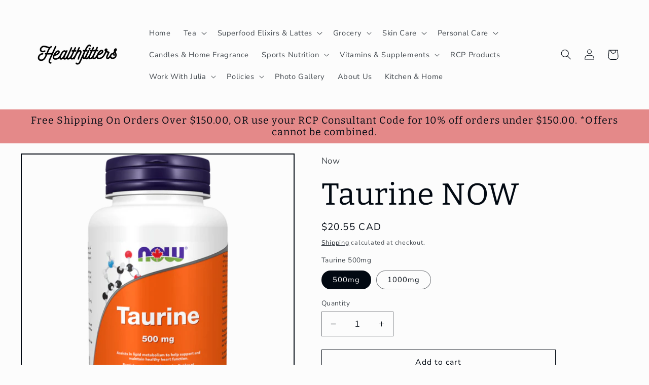

--- FILE ---
content_type: text/html; charset=utf-8
request_url: https://healthfitters.ca/products/taurine-500mg
body_size: 31245
content:
<!doctype html>
<html class="no-js" lang="en">
  <head>
    <meta charset="utf-8">
    <meta http-equiv="X-UA-Compatible" content="IE=edge">
    <meta name="viewport" content="width=device-width,initial-scale=1">
    <meta name="theme-color" content="">
    <link rel="canonical" href="https://healthfitters.ca/products/taurine-500mg"><link rel="preconnect" href="https://fonts.shopifycdn.com" crossorigin><title>
      Taurine NOW
 &ndash; Healthfitters</title>

    
      <meta name="description" content="Assists in lipid metabolism to help support and maintain healthy heart function Regular strength Taurine is a conditionally essential amino acid that is not utilized for protein synthesis, but is mainly found free in most tissues, especially throughout the heart and nervous system. Taurine is important in several metabolic processes of the body, including stabilizing cell membranes in electrically active tissues, such as the brain and heart. It functions in tissues by stabilizing cell membranes and aiding the transport of potassium, sodium, calcium and magnesium in and out of cells. Taurine helps to generate and regulate nerve impulses and supports the maintenance of normal fluid balance; it is also used by the body in visual pathways, as well as in the brain and nervous system, where it works together with glycine and GABA as a neurotransmitter. Each capsule contains:Taurine (Free form)Non-Medicinal Ingredients: Veg Capsule (hypromellose, water).">
    

    

<meta property="og:site_name" content="Healthfitters">
<meta property="og:url" content="https://healthfitters.ca/products/taurine-500mg">
<meta property="og:title" content="Taurine NOW">
<meta property="og:type" content="product">
<meta property="og:description" content="Assists in lipid metabolism to help support and maintain healthy heart function Regular strength Taurine is a conditionally essential amino acid that is not utilized for protein synthesis, but is mainly found free in most tissues, especially throughout the heart and nervous system. Taurine is important in several metabolic processes of the body, including stabilizing cell membranes in electrically active tissues, such as the brain and heart. It functions in tissues by stabilizing cell membranes and aiding the transport of potassium, sodium, calcium and magnesium in and out of cells. Taurine helps to generate and regulate nerve impulses and supports the maintenance of normal fluid balance; it is also used by the body in visual pathways, as well as in the brain and nervous system, where it works together with glycine and GABA as a neurotransmitter. Each capsule contains:Taurine (Free form)Non-Medicinal Ingredients: Veg Capsule (hypromellose, water)."><meta property="og:image" content="http://healthfitters.ca/cdn/shop/files/op.png?v=1708730856">
  <meta property="og:image:secure_url" content="https://healthfitters.ca/cdn/shop/files/op.png?v=1708730856">
  <meta property="og:image:width" content="2960">
  <meta property="og:image:height" content="2960"><meta property="og:price:amount" content="20.55">
  <meta property="og:price:currency" content="CAD"><meta name="twitter:card" content="summary_large_image">
<meta name="twitter:title" content="Taurine NOW">
<meta name="twitter:description" content="Assists in lipid metabolism to help support and maintain healthy heart function Regular strength Taurine is a conditionally essential amino acid that is not utilized for protein synthesis, but is mainly found free in most tissues, especially throughout the heart and nervous system. Taurine is important in several metabolic processes of the body, including stabilizing cell membranes in electrically active tissues, such as the brain and heart. It functions in tissues by stabilizing cell membranes and aiding the transport of potassium, sodium, calcium and magnesium in and out of cells. Taurine helps to generate and regulate nerve impulses and supports the maintenance of normal fluid balance; it is also used by the body in visual pathways, as well as in the brain and nervous system, where it works together with glycine and GABA as a neurotransmitter. Each capsule contains:Taurine (Free form)Non-Medicinal Ingredients: Veg Capsule (hypromellose, water).">


    <script src="//healthfitters.ca/cdn/shop/t/12/assets/constants.js?v=58251544750838685771705196443" defer="defer"></script>
    <script src="//healthfitters.ca/cdn/shop/t/12/assets/pubsub.js?v=158357773527763999511705196443" defer="defer"></script>
    <script src="//healthfitters.ca/cdn/shop/t/12/assets/global.js?v=113367515774722599301705196443" defer="defer"></script><script>window.performance && window.performance.mark && window.performance.mark('shopify.content_for_header.start');</script><meta name="google-site-verification" content="7X9HcBsKdfbKhCXbqs7RQjBR6qdvCxPguqQK7S2HDRc">
<meta id="shopify-digital-wallet" name="shopify-digital-wallet" content="/16353833/digital_wallets/dialog">
<link rel="alternate" type="application/json+oembed" href="https://healthfitters.ca/products/taurine-500mg.oembed">
<script async="async" src="/checkouts/internal/preloads.js?locale=en-CA"></script>
<script id="shopify-features" type="application/json">{"accessToken":"f0f2a322fa896a5735e163d2c069aba9","betas":["rich-media-storefront-analytics"],"domain":"healthfitters.ca","predictiveSearch":true,"shopId":16353833,"locale":"en"}</script>
<script>var Shopify = Shopify || {};
Shopify.shop = "healthfitters.myshopify.com";
Shopify.locale = "en";
Shopify.currency = {"active":"CAD","rate":"1.0"};
Shopify.country = "CA";
Shopify.theme = {"name":"Taste","id":126720475201,"schema_name":"Taste","schema_version":"12.0.0","theme_store_id":1434,"role":"main"};
Shopify.theme.handle = "null";
Shopify.theme.style = {"id":null,"handle":null};
Shopify.cdnHost = "healthfitters.ca/cdn";
Shopify.routes = Shopify.routes || {};
Shopify.routes.root = "/";</script>
<script type="module">!function(o){(o.Shopify=o.Shopify||{}).modules=!0}(window);</script>
<script>!function(o){function n(){var o=[];function n(){o.push(Array.prototype.slice.apply(arguments))}return n.q=o,n}var t=o.Shopify=o.Shopify||{};t.loadFeatures=n(),t.autoloadFeatures=n()}(window);</script>
<script id="shop-js-analytics" type="application/json">{"pageType":"product"}</script>
<script defer="defer" async type="module" src="//healthfitters.ca/cdn/shopifycloud/shop-js/modules/v2/client.init-shop-cart-sync_BN7fPSNr.en.esm.js"></script>
<script defer="defer" async type="module" src="//healthfitters.ca/cdn/shopifycloud/shop-js/modules/v2/chunk.common_Cbph3Kss.esm.js"></script>
<script defer="defer" async type="module" src="//healthfitters.ca/cdn/shopifycloud/shop-js/modules/v2/chunk.modal_DKumMAJ1.esm.js"></script>
<script type="module">
  await import("//healthfitters.ca/cdn/shopifycloud/shop-js/modules/v2/client.init-shop-cart-sync_BN7fPSNr.en.esm.js");
await import("//healthfitters.ca/cdn/shopifycloud/shop-js/modules/v2/chunk.common_Cbph3Kss.esm.js");
await import("//healthfitters.ca/cdn/shopifycloud/shop-js/modules/v2/chunk.modal_DKumMAJ1.esm.js");

  window.Shopify.SignInWithShop?.initShopCartSync?.({"fedCMEnabled":true,"windoidEnabled":true});

</script>
<script>(function() {
  var isLoaded = false;
  function asyncLoad() {
    if (isLoaded) return;
    isLoaded = true;
    var urls = ["https:\/\/chimpstatic.com\/mcjs-connected\/js\/users\/083aeaf71bd25780d64155ec8\/d08b119593d4ee657c462f6c1.js?shop=healthfitters.myshopify.com","\/\/cdn.shopify.com\/proxy\/482cc3d101d478e9689c47326dc46de501a0c8ed5e02a2285b2812811c1bc05f\/bucket.useifsapp.com\/theme-files-min\/js\/ifs-script-tag-min.js?v=2\u0026shop=healthfitters.myshopify.com\u0026sp-cache-control=cHVibGljLCBtYXgtYWdlPTkwMA"];
    for (var i = 0; i < urls.length; i++) {
      var s = document.createElement('script');
      s.type = 'text/javascript';
      s.async = true;
      s.src = urls[i];
      var x = document.getElementsByTagName('script')[0];
      x.parentNode.insertBefore(s, x);
    }
  };
  if(window.attachEvent) {
    window.attachEvent('onload', asyncLoad);
  } else {
    window.addEventListener('load', asyncLoad, false);
  }
})();</script>
<script id="__st">var __st={"a":16353833,"offset":-25200,"reqid":"45b645a7-5402-4f62-b256-52f1a02603b2-1769952019","pageurl":"healthfitters.ca\/products\/taurine-500mg","u":"608a4e2bf2e0","p":"product","rtyp":"product","rid":6757097406529};</script>
<script>window.ShopifyPaypalV4VisibilityTracking = true;</script>
<script id="captcha-bootstrap">!function(){'use strict';const t='contact',e='account',n='new_comment',o=[[t,t],['blogs',n],['comments',n],[t,'customer']],c=[[e,'customer_login'],[e,'guest_login'],[e,'recover_customer_password'],[e,'create_customer']],r=t=>t.map((([t,e])=>`form[action*='/${t}']:not([data-nocaptcha='true']) input[name='form_type'][value='${e}']`)).join(','),a=t=>()=>t?[...document.querySelectorAll(t)].map((t=>t.form)):[];function s(){const t=[...o],e=r(t);return a(e)}const i='password',u='form_key',d=['recaptcha-v3-token','g-recaptcha-response','h-captcha-response',i],f=()=>{try{return window.sessionStorage}catch{return}},m='__shopify_v',_=t=>t.elements[u];function p(t,e,n=!1){try{const o=window.sessionStorage,c=JSON.parse(o.getItem(e)),{data:r}=function(t){const{data:e,action:n}=t;return t[m]||n?{data:e,action:n}:{data:t,action:n}}(c);for(const[e,n]of Object.entries(r))t.elements[e]&&(t.elements[e].value=n);n&&o.removeItem(e)}catch(o){console.error('form repopulation failed',{error:o})}}const l='form_type',E='cptcha';function T(t){t.dataset[E]=!0}const w=window,h=w.document,L='Shopify',v='ce_forms',y='captcha';let A=!1;((t,e)=>{const n=(g='f06e6c50-85a8-45c8-87d0-21a2b65856fe',I='https://cdn.shopify.com/shopifycloud/storefront-forms-hcaptcha/ce_storefront_forms_captcha_hcaptcha.v1.5.2.iife.js',D={infoText:'Protected by hCaptcha',privacyText:'Privacy',termsText:'Terms'},(t,e,n)=>{const o=w[L][v],c=o.bindForm;if(c)return c(t,g,e,D).then(n);var r;o.q.push([[t,g,e,D],n]),r=I,A||(h.body.append(Object.assign(h.createElement('script'),{id:'captcha-provider',async:!0,src:r})),A=!0)});var g,I,D;w[L]=w[L]||{},w[L][v]=w[L][v]||{},w[L][v].q=[],w[L][y]=w[L][y]||{},w[L][y].protect=function(t,e){n(t,void 0,e),T(t)},Object.freeze(w[L][y]),function(t,e,n,w,h,L){const[v,y,A,g]=function(t,e,n){const i=e?o:[],u=t?c:[],d=[...i,...u],f=r(d),m=r(i),_=r(d.filter((([t,e])=>n.includes(e))));return[a(f),a(m),a(_),s()]}(w,h,L),I=t=>{const e=t.target;return e instanceof HTMLFormElement?e:e&&e.form},D=t=>v().includes(t);t.addEventListener('submit',(t=>{const e=I(t);if(!e)return;const n=D(e)&&!e.dataset.hcaptchaBound&&!e.dataset.recaptchaBound,o=_(e),c=g().includes(e)&&(!o||!o.value);(n||c)&&t.preventDefault(),c&&!n&&(function(t){try{if(!f())return;!function(t){const e=f();if(!e)return;const n=_(t);if(!n)return;const o=n.value;o&&e.removeItem(o)}(t);const e=Array.from(Array(32),(()=>Math.random().toString(36)[2])).join('');!function(t,e){_(t)||t.append(Object.assign(document.createElement('input'),{type:'hidden',name:u})),t.elements[u].value=e}(t,e),function(t,e){const n=f();if(!n)return;const o=[...t.querySelectorAll(`input[type='${i}']`)].map((({name:t})=>t)),c=[...d,...o],r={};for(const[a,s]of new FormData(t).entries())c.includes(a)||(r[a]=s);n.setItem(e,JSON.stringify({[m]:1,action:t.action,data:r}))}(t,e)}catch(e){console.error('failed to persist form',e)}}(e),e.submit())}));const S=(t,e)=>{t&&!t.dataset[E]&&(n(t,e.some((e=>e===t))),T(t))};for(const o of['focusin','change'])t.addEventListener(o,(t=>{const e=I(t);D(e)&&S(e,y())}));const B=e.get('form_key'),M=e.get(l),P=B&&M;t.addEventListener('DOMContentLoaded',(()=>{const t=y();if(P)for(const e of t)e.elements[l].value===M&&p(e,B);[...new Set([...A(),...v().filter((t=>'true'===t.dataset.shopifyCaptcha))])].forEach((e=>S(e,t)))}))}(h,new URLSearchParams(w.location.search),n,t,e,['guest_login'])})(!0,!0)}();</script>
<script integrity="sha256-4kQ18oKyAcykRKYeNunJcIwy7WH5gtpwJnB7kiuLZ1E=" data-source-attribution="shopify.loadfeatures" defer="defer" src="//healthfitters.ca/cdn/shopifycloud/storefront/assets/storefront/load_feature-a0a9edcb.js" crossorigin="anonymous"></script>
<script data-source-attribution="shopify.dynamic_checkout.dynamic.init">var Shopify=Shopify||{};Shopify.PaymentButton=Shopify.PaymentButton||{isStorefrontPortableWallets:!0,init:function(){window.Shopify.PaymentButton.init=function(){};var t=document.createElement("script");t.src="https://healthfitters.ca/cdn/shopifycloud/portable-wallets/latest/portable-wallets.en.js",t.type="module",document.head.appendChild(t)}};
</script>
<script data-source-attribution="shopify.dynamic_checkout.buyer_consent">
  function portableWalletsHideBuyerConsent(e){var t=document.getElementById("shopify-buyer-consent"),n=document.getElementById("shopify-subscription-policy-button");t&&n&&(t.classList.add("hidden"),t.setAttribute("aria-hidden","true"),n.removeEventListener("click",e))}function portableWalletsShowBuyerConsent(e){var t=document.getElementById("shopify-buyer-consent"),n=document.getElementById("shopify-subscription-policy-button");t&&n&&(t.classList.remove("hidden"),t.removeAttribute("aria-hidden"),n.addEventListener("click",e))}window.Shopify?.PaymentButton&&(window.Shopify.PaymentButton.hideBuyerConsent=portableWalletsHideBuyerConsent,window.Shopify.PaymentButton.showBuyerConsent=portableWalletsShowBuyerConsent);
</script>
<script>
  function portableWalletsCleanup(e){e&&e.src&&console.error("Failed to load portable wallets script "+e.src);var t=document.querySelectorAll("shopify-accelerated-checkout .shopify-payment-button__skeleton, shopify-accelerated-checkout-cart .wallet-cart-button__skeleton"),e=document.getElementById("shopify-buyer-consent");for(let e=0;e<t.length;e++)t[e].remove();e&&e.remove()}function portableWalletsNotLoadedAsModule(e){e instanceof ErrorEvent&&"string"==typeof e.message&&e.message.includes("import.meta")&&"string"==typeof e.filename&&e.filename.includes("portable-wallets")&&(window.removeEventListener("error",portableWalletsNotLoadedAsModule),window.Shopify.PaymentButton.failedToLoad=e,"loading"===document.readyState?document.addEventListener("DOMContentLoaded",window.Shopify.PaymentButton.init):window.Shopify.PaymentButton.init())}window.addEventListener("error",portableWalletsNotLoadedAsModule);
</script>

<script type="module" src="https://healthfitters.ca/cdn/shopifycloud/portable-wallets/latest/portable-wallets.en.js" onError="portableWalletsCleanup(this)" crossorigin="anonymous"></script>
<script nomodule>
  document.addEventListener("DOMContentLoaded", portableWalletsCleanup);
</script>

<link id="shopify-accelerated-checkout-styles" rel="stylesheet" media="screen" href="https://healthfitters.ca/cdn/shopifycloud/portable-wallets/latest/accelerated-checkout-backwards-compat.css" crossorigin="anonymous">
<style id="shopify-accelerated-checkout-cart">
        #shopify-buyer-consent {
  margin-top: 1em;
  display: inline-block;
  width: 100%;
}

#shopify-buyer-consent.hidden {
  display: none;
}

#shopify-subscription-policy-button {
  background: none;
  border: none;
  padding: 0;
  text-decoration: underline;
  font-size: inherit;
  cursor: pointer;
}

#shopify-subscription-policy-button::before {
  box-shadow: none;
}

      </style>
<script id="sections-script" data-sections="header" defer="defer" src="//healthfitters.ca/cdn/shop/t/12/compiled_assets/scripts.js?v=1433"></script>
<script>window.performance && window.performance.mark && window.performance.mark('shopify.content_for_header.end');</script>


    <style data-shopify>
      @font-face {
  font-family: "Nunito Sans";
  font-weight: 400;
  font-style: normal;
  font-display: swap;
  src: url("//healthfitters.ca/cdn/fonts/nunito_sans/nunitosans_n4.0276fe080df0ca4e6a22d9cb55aed3ed5ba6b1da.woff2") format("woff2"),
       url("//healthfitters.ca/cdn/fonts/nunito_sans/nunitosans_n4.b4964bee2f5e7fd9c3826447e73afe2baad607b7.woff") format("woff");
}

      @font-face {
  font-family: "Nunito Sans";
  font-weight: 700;
  font-style: normal;
  font-display: swap;
  src: url("//healthfitters.ca/cdn/fonts/nunito_sans/nunitosans_n7.25d963ed46da26098ebeab731e90d8802d989fa5.woff2") format("woff2"),
       url("//healthfitters.ca/cdn/fonts/nunito_sans/nunitosans_n7.d32e3219b3d2ec82285d3027bd673efc61a996c8.woff") format("woff");
}

      @font-face {
  font-family: "Nunito Sans";
  font-weight: 400;
  font-style: italic;
  font-display: swap;
  src: url("//healthfitters.ca/cdn/fonts/nunito_sans/nunitosans_i4.6e408730afac1484cf297c30b0e67c86d17fc586.woff2") format("woff2"),
       url("//healthfitters.ca/cdn/fonts/nunito_sans/nunitosans_i4.c9b6dcbfa43622b39a5990002775a8381942ae38.woff") format("woff");
}

      @font-face {
  font-family: "Nunito Sans";
  font-weight: 700;
  font-style: italic;
  font-display: swap;
  src: url("//healthfitters.ca/cdn/fonts/nunito_sans/nunitosans_i7.8c1124729eec046a321e2424b2acf328c2c12139.woff2") format("woff2"),
       url("//healthfitters.ca/cdn/fonts/nunito_sans/nunitosans_i7.af4cda04357273e0996d21184432bcb14651a64d.woff") format("woff");
}

      @font-face {
  font-family: Bitter;
  font-weight: 400;
  font-style: normal;
  font-display: swap;
  src: url("//healthfitters.ca/cdn/fonts/bitter/bitter_n4.0eb1d888c7dcf4b324dcc95156ce047a083f85f9.woff2") format("woff2"),
       url("//healthfitters.ca/cdn/fonts/bitter/bitter_n4.c816fa70d91ea90e3facdf24d42f14fc862a7052.woff") format("woff");
}


      
        :root,
        .color-background-1 {
          --color-background: 252,252,252;
        
          --gradient-background: #fcfcfc;
        

        

        --color-foreground: 2,9,18;
        --color-background-contrast: 188,188,188;
        --color-shadow: 2,9,18;
        --color-button: 2,9,18;
        --color-button-text: 252,252,252;
        --color-secondary-button: 252,252,252;
        --color-secondary-button-text: 2,9,18;
        --color-link: 2,9,18;
        --color-badge-foreground: 2,9,18;
        --color-badge-background: 252,252,252;
        --color-badge-border: 2,9,18;
        --payment-terms-background-color: rgb(252 252 252);
      }
      
        
        .color-background-2 {
          --color-background: 228,246,255;
        
          --gradient-background: #e4f6ff;
        

        

        --color-foreground: 2,9,18;
        --color-background-contrast: 100,203,255;
        --color-shadow: 2,9,18;
        --color-button: 2,9,18;
        --color-button-text: 228,246,255;
        --color-secondary-button: 228,246,255;
        --color-secondary-button-text: 2,9,18;
        --color-link: 2,9,18;
        --color-badge-foreground: 2,9,18;
        --color-badge-background: 228,246,255;
        --color-badge-border: 2,9,18;
        --payment-terms-background-color: rgb(228 246 255);
      }
      
        
        .color-inverse {
          --color-background: 252,252,252;
        
          --gradient-background: #fcfcfc;
        

        

        --color-foreground: 252,252,252;
        --color-background-contrast: 188,188,188;
        --color-shadow: 2,9,18;
        --color-button: 2,9,18;
        --color-button-text: 219,233,224;
        --color-secondary-button: 252,252,252;
        --color-secondary-button-text: 2,9,18;
        --color-link: 2,9,18;
        --color-badge-foreground: 252,252,252;
        --color-badge-background: 252,252,252;
        --color-badge-border: 252,252,252;
        --payment-terms-background-color: rgb(252 252 252);
      }
      
        
        .color-accent-1 {
          --color-background: 2,9,18;
        
          --gradient-background: #020912;
        

        

        --color-foreground: 252,252,252;
        --color-background-contrast: 43,126,232;
        --color-shadow: 2,9,18;
        --color-button: 252,252,252;
        --color-button-text: 2,9,18;
        --color-secondary-button: 2,9,18;
        --color-secondary-button-text: 252,252,252;
        --color-link: 252,252,252;
        --color-badge-foreground: 252,252,252;
        --color-badge-background: 2,9,18;
        --color-badge-border: 252,252,252;
        --payment-terms-background-color: rgb(2 9 18);
      }
      
        
        .color-accent-2 {
          --color-background: 228,137,137;
        
          --gradient-background: #e48989;
        

        

        --color-foreground: 2,9,18;
        --color-background-contrast: 193,44,44;
        --color-shadow: 2,9,18;
        --color-button: 2,9,18;
        --color-button-text: 255,223,184;
        --color-secondary-button: 228,137,137;
        --color-secondary-button-text: 2,9,18;
        --color-link: 2,9,18;
        --color-badge-foreground: 2,9,18;
        --color-badge-background: 228,137,137;
        --color-badge-border: 2,9,18;
        --payment-terms-background-color: rgb(228 137 137);
      }
      
        
        .color-scheme-665df02d-1567-42b7-a1d8-dcddfd682f6b {
          --color-background: 252,252,252;
        
          --gradient-background: #fcfcfc;
        

        

        --color-foreground: 2,9,18;
        --color-background-contrast: 188,188,188;
        --color-shadow: 185,194,196;
        --color-button: 185,194,196;
        --color-button-text: 2,9,18;
        --color-secondary-button: 252,252,252;
        --color-secondary-button-text: 2,9,18;
        --color-link: 2,9,18;
        --color-badge-foreground: 2,9,18;
        --color-badge-background: 252,252,252;
        --color-badge-border: 2,9,18;
        --payment-terms-background-color: rgb(252 252 252);
      }
      
        
        .color-scheme-aef35c83-58fb-42fe-80a8-d7850da40fd9 {
          --color-background: 185,194,196;
        
          --gradient-background: #b9c2c4;
        

        

        --color-foreground: 2,9,18;
        --color-background-contrast: 116,134,138;
        --color-shadow: 2,9,18;
        --color-button: 2,9,18;
        --color-button-text: 252,252,252;
        --color-secondary-button: 185,194,196;
        --color-secondary-button-text: 2,9,18;
        --color-link: 2,9,18;
        --color-badge-foreground: 2,9,18;
        --color-badge-background: 185,194,196;
        --color-badge-border: 2,9,18;
        --payment-terms-background-color: rgb(185 194 196);
      }
      

      body, .color-background-1, .color-background-2, .color-inverse, .color-accent-1, .color-accent-2, .color-scheme-665df02d-1567-42b7-a1d8-dcddfd682f6b, .color-scheme-aef35c83-58fb-42fe-80a8-d7850da40fd9 {
        color: rgba(var(--color-foreground), 0.75);
        background-color: rgb(var(--color-background));
      }

      :root {
        --font-body-family: "Nunito Sans", sans-serif;
        --font-body-style: normal;
        --font-body-weight: 400;
        --font-body-weight-bold: 700;

        --font-heading-family: Bitter, serif;
        --font-heading-style: normal;
        --font-heading-weight: 400;

        --font-body-scale: 1.05;
        --font-heading-scale: 1.4285714285714286;

        --media-padding: px;
        --media-border-opacity: 1.0;
        --media-border-width: 2px;
        --media-radius: 0px;
        --media-shadow-opacity: 0.0;
        --media-shadow-horizontal-offset: 0px;
        --media-shadow-vertical-offset: 4px;
        --media-shadow-blur-radius: 5px;
        --media-shadow-visible: 0;

        --page-width: 140rem;
        --page-width-margin: 0rem;

        --product-card-image-padding: 0.0rem;
        --product-card-corner-radius: 0.0rem;
        --product-card-text-alignment: center;
        --product-card-border-width: 0.0rem;
        --product-card-border-opacity: 0.1;
        --product-card-shadow-opacity: 0.0;
        --product-card-shadow-visible: 0;
        --product-card-shadow-horizontal-offset: 0.0rem;
        --product-card-shadow-vertical-offset: 0.4rem;
        --product-card-shadow-blur-radius: 0.5rem;

        --collection-card-image-padding: 0.0rem;
        --collection-card-corner-radius: 0.0rem;
        --collection-card-text-alignment: center;
        --collection-card-border-width: 0.0rem;
        --collection-card-border-opacity: 0.1;
        --collection-card-shadow-opacity: 0.0;
        --collection-card-shadow-visible: 0;
        --collection-card-shadow-horizontal-offset: 0.0rem;
        --collection-card-shadow-vertical-offset: 0.4rem;
        --collection-card-shadow-blur-radius: 0.5rem;

        --blog-card-image-padding: 0.0rem;
        --blog-card-corner-radius: 0.0rem;
        --blog-card-text-alignment: center;
        --blog-card-border-width: 0.0rem;
        --blog-card-border-opacity: 0.1;
        --blog-card-shadow-opacity: 0.0;
        --blog-card-shadow-visible: 0;
        --blog-card-shadow-horizontal-offset: 0.0rem;
        --blog-card-shadow-vertical-offset: 0.4rem;
        --blog-card-shadow-blur-radius: 0.5rem;

        --badge-corner-radius: 4.0rem;

        --popup-border-width: 2px;
        --popup-border-opacity: 1.0;
        --popup-corner-radius: 0px;
        --popup-shadow-opacity: 0.05;
        --popup-shadow-horizontal-offset: 0px;
        --popup-shadow-vertical-offset: 4px;
        --popup-shadow-blur-radius: 5px;

        --drawer-border-width: 2px;
        --drawer-border-opacity: 1.0;
        --drawer-shadow-opacity: 0.0;
        --drawer-shadow-horizontal-offset: 0px;
        --drawer-shadow-vertical-offset: 4px;
        --drawer-shadow-blur-radius: 5px;

        --spacing-sections-desktop: 20px;
        --spacing-sections-mobile: 20px;

        --grid-desktop-vertical-spacing: 24px;
        --grid-desktop-horizontal-spacing: 24px;
        --grid-mobile-vertical-spacing: 12px;
        --grid-mobile-horizontal-spacing: 12px;

        --text-boxes-border-opacity: 1.0;
        --text-boxes-border-width: 0px;
        --text-boxes-radius: 0px;
        --text-boxes-shadow-opacity: 0.0;
        --text-boxes-shadow-visible: 0;
        --text-boxes-shadow-horizontal-offset: 0px;
        --text-boxes-shadow-vertical-offset: 4px;
        --text-boxes-shadow-blur-radius: 5px;

        --buttons-radius: 0px;
        --buttons-radius-outset: 0px;
        --buttons-border-width: 1px;
        --buttons-border-opacity: 1.0;
        --buttons-shadow-opacity: 0.0;
        --buttons-shadow-visible: 0;
        --buttons-shadow-horizontal-offset: 0px;
        --buttons-shadow-vertical-offset: 4px;
        --buttons-shadow-blur-radius: 5px;
        --buttons-border-offset: 0px;

        --inputs-radius: 0px;
        --inputs-border-width: 1px;
        --inputs-border-opacity: 0.55;
        --inputs-shadow-opacity: 0.0;
        --inputs-shadow-horizontal-offset: 0px;
        --inputs-margin-offset: 0px;
        --inputs-shadow-vertical-offset: 4px;
        --inputs-shadow-blur-radius: 5px;
        --inputs-radius-outset: 0px;

        --variant-pills-radius: 40px;
        --variant-pills-border-width: 1px;
        --variant-pills-border-opacity: 0.55;
        --variant-pills-shadow-opacity: 0.0;
        --variant-pills-shadow-horizontal-offset: 0px;
        --variant-pills-shadow-vertical-offset: 4px;
        --variant-pills-shadow-blur-radius: 5px;
      }

      *,
      *::before,
      *::after {
        box-sizing: inherit;
      }

      html {
        box-sizing: border-box;
        font-size: calc(var(--font-body-scale) * 62.5%);
        height: 100%;
      }

      body {
        display: grid;
        grid-template-rows: auto auto 1fr auto;
        grid-template-columns: 100%;
        min-height: 100%;
        margin: 0;
        font-size: 1.5rem;
        letter-spacing: 0.06rem;
        line-height: calc(1 + 0.8 / var(--font-body-scale));
        font-family: var(--font-body-family);
        font-style: var(--font-body-style);
        font-weight: var(--font-body-weight);
      }

      @media screen and (min-width: 750px) {
        body {
          font-size: 1.6rem;
        }
      }
    </style>

    <link href="//healthfitters.ca/cdn/shop/t/12/assets/base.css?v=127867003511637661291705196442" rel="stylesheet" type="text/css" media="all" />
<link rel="preload" as="font" href="//healthfitters.ca/cdn/fonts/nunito_sans/nunitosans_n4.0276fe080df0ca4e6a22d9cb55aed3ed5ba6b1da.woff2" type="font/woff2" crossorigin><link rel="preload" as="font" href="//healthfitters.ca/cdn/fonts/bitter/bitter_n4.0eb1d888c7dcf4b324dcc95156ce047a083f85f9.woff2" type="font/woff2" crossorigin><link
        rel="stylesheet"
        href="//healthfitters.ca/cdn/shop/t/12/assets/component-predictive-search.css?v=118923337488134913561705196442"
        media="print"
        onload="this.media='all'"
      ><script>
      document.documentElement.className = document.documentElement.className.replace('no-js', 'js');
      if (Shopify.designMode) {
        document.documentElement.classList.add('shopify-design-mode');
      }
    </script>
  <link href="https://monorail-edge.shopifysvc.com" rel="dns-prefetch">
<script>(function(){if ("sendBeacon" in navigator && "performance" in window) {try {var session_token_from_headers = performance.getEntriesByType('navigation')[0].serverTiming.find(x => x.name == '_s').description;} catch {var session_token_from_headers = undefined;}var session_cookie_matches = document.cookie.match(/_shopify_s=([^;]*)/);var session_token_from_cookie = session_cookie_matches && session_cookie_matches.length === 2 ? session_cookie_matches[1] : "";var session_token = session_token_from_headers || session_token_from_cookie || "";function handle_abandonment_event(e) {var entries = performance.getEntries().filter(function(entry) {return /monorail-edge.shopifysvc.com/.test(entry.name);});if (!window.abandonment_tracked && entries.length === 0) {window.abandonment_tracked = true;var currentMs = Date.now();var navigation_start = performance.timing.navigationStart;var payload = {shop_id: 16353833,url: window.location.href,navigation_start,duration: currentMs - navigation_start,session_token,page_type: "product"};window.navigator.sendBeacon("https://monorail-edge.shopifysvc.com/v1/produce", JSON.stringify({schema_id: "online_store_buyer_site_abandonment/1.1",payload: payload,metadata: {event_created_at_ms: currentMs,event_sent_at_ms: currentMs}}));}}window.addEventListener('pagehide', handle_abandonment_event);}}());</script>
<script id="web-pixels-manager-setup">(function e(e,d,r,n,o){if(void 0===o&&(o={}),!Boolean(null===(a=null===(i=window.Shopify)||void 0===i?void 0:i.analytics)||void 0===a?void 0:a.replayQueue)){var i,a;window.Shopify=window.Shopify||{};var t=window.Shopify;t.analytics=t.analytics||{};var s=t.analytics;s.replayQueue=[],s.publish=function(e,d,r){return s.replayQueue.push([e,d,r]),!0};try{self.performance.mark("wpm:start")}catch(e){}var l=function(){var e={modern:/Edge?\/(1{2}[4-9]|1[2-9]\d|[2-9]\d{2}|\d{4,})\.\d+(\.\d+|)|Firefox\/(1{2}[4-9]|1[2-9]\d|[2-9]\d{2}|\d{4,})\.\d+(\.\d+|)|Chrom(ium|e)\/(9{2}|\d{3,})\.\d+(\.\d+|)|(Maci|X1{2}).+ Version\/(15\.\d+|(1[6-9]|[2-9]\d|\d{3,})\.\d+)([,.]\d+|)( \(\w+\)|)( Mobile\/\w+|) Safari\/|Chrome.+OPR\/(9{2}|\d{3,})\.\d+\.\d+|(CPU[ +]OS|iPhone[ +]OS|CPU[ +]iPhone|CPU IPhone OS|CPU iPad OS)[ +]+(15[._]\d+|(1[6-9]|[2-9]\d|\d{3,})[._]\d+)([._]\d+|)|Android:?[ /-](13[3-9]|1[4-9]\d|[2-9]\d{2}|\d{4,})(\.\d+|)(\.\d+|)|Android.+Firefox\/(13[5-9]|1[4-9]\d|[2-9]\d{2}|\d{4,})\.\d+(\.\d+|)|Android.+Chrom(ium|e)\/(13[3-9]|1[4-9]\d|[2-9]\d{2}|\d{4,})\.\d+(\.\d+|)|SamsungBrowser\/([2-9]\d|\d{3,})\.\d+/,legacy:/Edge?\/(1[6-9]|[2-9]\d|\d{3,})\.\d+(\.\d+|)|Firefox\/(5[4-9]|[6-9]\d|\d{3,})\.\d+(\.\d+|)|Chrom(ium|e)\/(5[1-9]|[6-9]\d|\d{3,})\.\d+(\.\d+|)([\d.]+$|.*Safari\/(?![\d.]+ Edge\/[\d.]+$))|(Maci|X1{2}).+ Version\/(10\.\d+|(1[1-9]|[2-9]\d|\d{3,})\.\d+)([,.]\d+|)( \(\w+\)|)( Mobile\/\w+|) Safari\/|Chrome.+OPR\/(3[89]|[4-9]\d|\d{3,})\.\d+\.\d+|(CPU[ +]OS|iPhone[ +]OS|CPU[ +]iPhone|CPU IPhone OS|CPU iPad OS)[ +]+(10[._]\d+|(1[1-9]|[2-9]\d|\d{3,})[._]\d+)([._]\d+|)|Android:?[ /-](13[3-9]|1[4-9]\d|[2-9]\d{2}|\d{4,})(\.\d+|)(\.\d+|)|Mobile Safari.+OPR\/([89]\d|\d{3,})\.\d+\.\d+|Android.+Firefox\/(13[5-9]|1[4-9]\d|[2-9]\d{2}|\d{4,})\.\d+(\.\d+|)|Android.+Chrom(ium|e)\/(13[3-9]|1[4-9]\d|[2-9]\d{2}|\d{4,})\.\d+(\.\d+|)|Android.+(UC? ?Browser|UCWEB|U3)[ /]?(15\.([5-9]|\d{2,})|(1[6-9]|[2-9]\d|\d{3,})\.\d+)\.\d+|SamsungBrowser\/(5\.\d+|([6-9]|\d{2,})\.\d+)|Android.+MQ{2}Browser\/(14(\.(9|\d{2,})|)|(1[5-9]|[2-9]\d|\d{3,})(\.\d+|))(\.\d+|)|K[Aa][Ii]OS\/(3\.\d+|([4-9]|\d{2,})\.\d+)(\.\d+|)/},d=e.modern,r=e.legacy,n=navigator.userAgent;return n.match(d)?"modern":n.match(r)?"legacy":"unknown"}(),u="modern"===l?"modern":"legacy",c=(null!=n?n:{modern:"",legacy:""})[u],f=function(e){return[e.baseUrl,"/wpm","/b",e.hashVersion,"modern"===e.buildTarget?"m":"l",".js"].join("")}({baseUrl:d,hashVersion:r,buildTarget:u}),m=function(e){var d=e.version,r=e.bundleTarget,n=e.surface,o=e.pageUrl,i=e.monorailEndpoint;return{emit:function(e){var a=e.status,t=e.errorMsg,s=(new Date).getTime(),l=JSON.stringify({metadata:{event_sent_at_ms:s},events:[{schema_id:"web_pixels_manager_load/3.1",payload:{version:d,bundle_target:r,page_url:o,status:a,surface:n,error_msg:t},metadata:{event_created_at_ms:s}}]});if(!i)return console&&console.warn&&console.warn("[Web Pixels Manager] No Monorail endpoint provided, skipping logging."),!1;try{return self.navigator.sendBeacon.bind(self.navigator)(i,l)}catch(e){}var u=new XMLHttpRequest;try{return u.open("POST",i,!0),u.setRequestHeader("Content-Type","text/plain"),u.send(l),!0}catch(e){return console&&console.warn&&console.warn("[Web Pixels Manager] Got an unhandled error while logging to Monorail."),!1}}}}({version:r,bundleTarget:l,surface:e.surface,pageUrl:self.location.href,monorailEndpoint:e.monorailEndpoint});try{o.browserTarget=l,function(e){var d=e.src,r=e.async,n=void 0===r||r,o=e.onload,i=e.onerror,a=e.sri,t=e.scriptDataAttributes,s=void 0===t?{}:t,l=document.createElement("script"),u=document.querySelector("head"),c=document.querySelector("body");if(l.async=n,l.src=d,a&&(l.integrity=a,l.crossOrigin="anonymous"),s)for(var f in s)if(Object.prototype.hasOwnProperty.call(s,f))try{l.dataset[f]=s[f]}catch(e){}if(o&&l.addEventListener("load",o),i&&l.addEventListener("error",i),u)u.appendChild(l);else{if(!c)throw new Error("Did not find a head or body element to append the script");c.appendChild(l)}}({src:f,async:!0,onload:function(){if(!function(){var e,d;return Boolean(null===(d=null===(e=window.Shopify)||void 0===e?void 0:e.analytics)||void 0===d?void 0:d.initialized)}()){var d=window.webPixelsManager.init(e)||void 0;if(d){var r=window.Shopify.analytics;r.replayQueue.forEach((function(e){var r=e[0],n=e[1],o=e[2];d.publishCustomEvent(r,n,o)})),r.replayQueue=[],r.publish=d.publishCustomEvent,r.visitor=d.visitor,r.initialized=!0}}},onerror:function(){return m.emit({status:"failed",errorMsg:"".concat(f," has failed to load")})},sri:function(e){var d=/^sha384-[A-Za-z0-9+/=]+$/;return"string"==typeof e&&d.test(e)}(c)?c:"",scriptDataAttributes:o}),m.emit({status:"loading"})}catch(e){m.emit({status:"failed",errorMsg:(null==e?void 0:e.message)||"Unknown error"})}}})({shopId: 16353833,storefrontBaseUrl: "https://healthfitters.ca",extensionsBaseUrl: "https://extensions.shopifycdn.com/cdn/shopifycloud/web-pixels-manager",monorailEndpoint: "https://monorail-edge.shopifysvc.com/unstable/produce_batch",surface: "storefront-renderer",enabledBetaFlags: ["2dca8a86"],webPixelsConfigList: [{"id":"382402625","configuration":"{\"config\":\"{\\\"pixel_id\\\":\\\"GT-5R34GN3\\\",\\\"target_country\\\":\\\"CA\\\",\\\"gtag_events\\\":[{\\\"type\\\":\\\"purchase\\\",\\\"action_label\\\":\\\"MC-1HDB4L0050\\\"},{\\\"type\\\":\\\"page_view\\\",\\\"action_label\\\":\\\"MC-1HDB4L0050\\\"},{\\\"type\\\":\\\"view_item\\\",\\\"action_label\\\":\\\"MC-1HDB4L0050\\\"}],\\\"enable_monitoring_mode\\\":false}\"}","eventPayloadVersion":"v1","runtimeContext":"OPEN","scriptVersion":"b2a88bafab3e21179ed38636efcd8a93","type":"APP","apiClientId":1780363,"privacyPurposes":[],"dataSharingAdjustments":{"protectedCustomerApprovalScopes":["read_customer_address","read_customer_email","read_customer_name","read_customer_personal_data","read_customer_phone"]}},{"id":"shopify-app-pixel","configuration":"{}","eventPayloadVersion":"v1","runtimeContext":"STRICT","scriptVersion":"0450","apiClientId":"shopify-pixel","type":"APP","privacyPurposes":["ANALYTICS","MARKETING"]},{"id":"shopify-custom-pixel","eventPayloadVersion":"v1","runtimeContext":"LAX","scriptVersion":"0450","apiClientId":"shopify-pixel","type":"CUSTOM","privacyPurposes":["ANALYTICS","MARKETING"]}],isMerchantRequest: false,initData: {"shop":{"name":"Healthfitters","paymentSettings":{"currencyCode":"CAD"},"myshopifyDomain":"healthfitters.myshopify.com","countryCode":"CA","storefrontUrl":"https:\/\/healthfitters.ca"},"customer":null,"cart":null,"checkout":null,"productVariants":[{"price":{"amount":20.55,"currencyCode":"CAD"},"product":{"title":"Taurine NOW","vendor":"Now","id":"6757097406529","untranslatedTitle":"Taurine NOW","url":"\/products\/taurine-500mg","type":"Taurine"},"id":"40386987360321","image":{"src":"\/\/healthfitters.ca\/cdn\/shop\/files\/op.png?v=1708730856"},"sku":"NOW80140","title":"500mg","untranslatedTitle":"500mg"},{"price":{"amount":76.45,"currencyCode":"CAD"},"product":{"title":"Taurine NOW","vendor":"Now","id":"6757097406529","untranslatedTitle":"Taurine NOW","url":"\/products\/taurine-500mg","type":"Taurine"},"id":"40386988769345","image":{"src":"\/\/healthfitters.ca\/cdn\/shop\/products\/NOW80142_01.png?v=1708730866"},"sku":"NOW80143","title":"1000mg","untranslatedTitle":"1000mg"}],"purchasingCompany":null},},"https://healthfitters.ca/cdn","1d2a099fw23dfb22ep557258f5m7a2edbae",{"modern":"","legacy":""},{"shopId":"16353833","storefrontBaseUrl":"https:\/\/healthfitters.ca","extensionBaseUrl":"https:\/\/extensions.shopifycdn.com\/cdn\/shopifycloud\/web-pixels-manager","surface":"storefront-renderer","enabledBetaFlags":"[\"2dca8a86\"]","isMerchantRequest":"false","hashVersion":"1d2a099fw23dfb22ep557258f5m7a2edbae","publish":"custom","events":"[[\"page_viewed\",{}],[\"product_viewed\",{\"productVariant\":{\"price\":{\"amount\":20.55,\"currencyCode\":\"CAD\"},\"product\":{\"title\":\"Taurine NOW\",\"vendor\":\"Now\",\"id\":\"6757097406529\",\"untranslatedTitle\":\"Taurine NOW\",\"url\":\"\/products\/taurine-500mg\",\"type\":\"Taurine\"},\"id\":\"40386987360321\",\"image\":{\"src\":\"\/\/healthfitters.ca\/cdn\/shop\/files\/op.png?v=1708730856\"},\"sku\":\"NOW80140\",\"title\":\"500mg\",\"untranslatedTitle\":\"500mg\"}}]]"});</script><script>
  window.ShopifyAnalytics = window.ShopifyAnalytics || {};
  window.ShopifyAnalytics.meta = window.ShopifyAnalytics.meta || {};
  window.ShopifyAnalytics.meta.currency = 'CAD';
  var meta = {"product":{"id":6757097406529,"gid":"gid:\/\/shopify\/Product\/6757097406529","vendor":"Now","type":"Taurine","handle":"taurine-500mg","variants":[{"id":40386987360321,"price":2055,"name":"Taurine NOW - 500mg","public_title":"500mg","sku":"NOW80140"},{"id":40386988769345,"price":7645,"name":"Taurine NOW - 1000mg","public_title":"1000mg","sku":"NOW80143"}],"remote":false},"page":{"pageType":"product","resourceType":"product","resourceId":6757097406529,"requestId":"45b645a7-5402-4f62-b256-52f1a02603b2-1769952019"}};
  for (var attr in meta) {
    window.ShopifyAnalytics.meta[attr] = meta[attr];
  }
</script>
<script class="analytics">
  (function () {
    var customDocumentWrite = function(content) {
      var jquery = null;

      if (window.jQuery) {
        jquery = window.jQuery;
      } else if (window.Checkout && window.Checkout.$) {
        jquery = window.Checkout.$;
      }

      if (jquery) {
        jquery('body').append(content);
      }
    };

    var hasLoggedConversion = function(token) {
      if (token) {
        return document.cookie.indexOf('loggedConversion=' + token) !== -1;
      }
      return false;
    }

    var setCookieIfConversion = function(token) {
      if (token) {
        var twoMonthsFromNow = new Date(Date.now());
        twoMonthsFromNow.setMonth(twoMonthsFromNow.getMonth() + 2);

        document.cookie = 'loggedConversion=' + token + '; expires=' + twoMonthsFromNow;
      }
    }

    var trekkie = window.ShopifyAnalytics.lib = window.trekkie = window.trekkie || [];
    if (trekkie.integrations) {
      return;
    }
    trekkie.methods = [
      'identify',
      'page',
      'ready',
      'track',
      'trackForm',
      'trackLink'
    ];
    trekkie.factory = function(method) {
      return function() {
        var args = Array.prototype.slice.call(arguments);
        args.unshift(method);
        trekkie.push(args);
        return trekkie;
      };
    };
    for (var i = 0; i < trekkie.methods.length; i++) {
      var key = trekkie.methods[i];
      trekkie[key] = trekkie.factory(key);
    }
    trekkie.load = function(config) {
      trekkie.config = config || {};
      trekkie.config.initialDocumentCookie = document.cookie;
      var first = document.getElementsByTagName('script')[0];
      var script = document.createElement('script');
      script.type = 'text/javascript';
      script.onerror = function(e) {
        var scriptFallback = document.createElement('script');
        scriptFallback.type = 'text/javascript';
        scriptFallback.onerror = function(error) {
                var Monorail = {
      produce: function produce(monorailDomain, schemaId, payload) {
        var currentMs = new Date().getTime();
        var event = {
          schema_id: schemaId,
          payload: payload,
          metadata: {
            event_created_at_ms: currentMs,
            event_sent_at_ms: currentMs
          }
        };
        return Monorail.sendRequest("https://" + monorailDomain + "/v1/produce", JSON.stringify(event));
      },
      sendRequest: function sendRequest(endpointUrl, payload) {
        // Try the sendBeacon API
        if (window && window.navigator && typeof window.navigator.sendBeacon === 'function' && typeof window.Blob === 'function' && !Monorail.isIos12()) {
          var blobData = new window.Blob([payload], {
            type: 'text/plain'
          });

          if (window.navigator.sendBeacon(endpointUrl, blobData)) {
            return true;
          } // sendBeacon was not successful

        } // XHR beacon

        var xhr = new XMLHttpRequest();

        try {
          xhr.open('POST', endpointUrl);
          xhr.setRequestHeader('Content-Type', 'text/plain');
          xhr.send(payload);
        } catch (e) {
          console.log(e);
        }

        return false;
      },
      isIos12: function isIos12() {
        return window.navigator.userAgent.lastIndexOf('iPhone; CPU iPhone OS 12_') !== -1 || window.navigator.userAgent.lastIndexOf('iPad; CPU OS 12_') !== -1;
      }
    };
    Monorail.produce('monorail-edge.shopifysvc.com',
      'trekkie_storefront_load_errors/1.1',
      {shop_id: 16353833,
      theme_id: 126720475201,
      app_name: "storefront",
      context_url: window.location.href,
      source_url: "//healthfitters.ca/cdn/s/trekkie.storefront.c59ea00e0474b293ae6629561379568a2d7c4bba.min.js"});

        };
        scriptFallback.async = true;
        scriptFallback.src = '//healthfitters.ca/cdn/s/trekkie.storefront.c59ea00e0474b293ae6629561379568a2d7c4bba.min.js';
        first.parentNode.insertBefore(scriptFallback, first);
      };
      script.async = true;
      script.src = '//healthfitters.ca/cdn/s/trekkie.storefront.c59ea00e0474b293ae6629561379568a2d7c4bba.min.js';
      first.parentNode.insertBefore(script, first);
    };
    trekkie.load(
      {"Trekkie":{"appName":"storefront","development":false,"defaultAttributes":{"shopId":16353833,"isMerchantRequest":null,"themeId":126720475201,"themeCityHash":"10693393720360483872","contentLanguage":"en","currency":"CAD","eventMetadataId":"d04555ea-a99a-4257-835c-b4631ef80268"},"isServerSideCookieWritingEnabled":true,"monorailRegion":"shop_domain","enabledBetaFlags":["65f19447","b5387b81"]},"Session Attribution":{},"S2S":{"facebookCapiEnabled":false,"source":"trekkie-storefront-renderer","apiClientId":580111}}
    );

    var loaded = false;
    trekkie.ready(function() {
      if (loaded) return;
      loaded = true;

      window.ShopifyAnalytics.lib = window.trekkie;

      var originalDocumentWrite = document.write;
      document.write = customDocumentWrite;
      try { window.ShopifyAnalytics.merchantGoogleAnalytics.call(this); } catch(error) {};
      document.write = originalDocumentWrite;

      window.ShopifyAnalytics.lib.page(null,{"pageType":"product","resourceType":"product","resourceId":6757097406529,"requestId":"45b645a7-5402-4f62-b256-52f1a02603b2-1769952019","shopifyEmitted":true});

      var match = window.location.pathname.match(/checkouts\/(.+)\/(thank_you|post_purchase)/)
      var token = match? match[1]: undefined;
      if (!hasLoggedConversion(token)) {
        setCookieIfConversion(token);
        window.ShopifyAnalytics.lib.track("Viewed Product",{"currency":"CAD","variantId":40386987360321,"productId":6757097406529,"productGid":"gid:\/\/shopify\/Product\/6757097406529","name":"Taurine NOW - 500mg","price":"20.55","sku":"NOW80140","brand":"Now","variant":"500mg","category":"Taurine","nonInteraction":true,"remote":false},undefined,undefined,{"shopifyEmitted":true});
      window.ShopifyAnalytics.lib.track("monorail:\/\/trekkie_storefront_viewed_product\/1.1",{"currency":"CAD","variantId":40386987360321,"productId":6757097406529,"productGid":"gid:\/\/shopify\/Product\/6757097406529","name":"Taurine NOW - 500mg","price":"20.55","sku":"NOW80140","brand":"Now","variant":"500mg","category":"Taurine","nonInteraction":true,"remote":false,"referer":"https:\/\/healthfitters.ca\/products\/taurine-500mg"});
      }
    });


        var eventsListenerScript = document.createElement('script');
        eventsListenerScript.async = true;
        eventsListenerScript.src = "//healthfitters.ca/cdn/shopifycloud/storefront/assets/shop_events_listener-3da45d37.js";
        document.getElementsByTagName('head')[0].appendChild(eventsListenerScript);

})();</script>
<script
  defer
  src="https://healthfitters.ca/cdn/shopifycloud/perf-kit/shopify-perf-kit-3.1.0.min.js"
  data-application="storefront-renderer"
  data-shop-id="16353833"
  data-render-region="gcp-us-central1"
  data-page-type="product"
  data-theme-instance-id="126720475201"
  data-theme-name="Taste"
  data-theme-version="12.0.0"
  data-monorail-region="shop_domain"
  data-resource-timing-sampling-rate="10"
  data-shs="true"
  data-shs-beacon="true"
  data-shs-export-with-fetch="true"
  data-shs-logs-sample-rate="1"
  data-shs-beacon-endpoint="https://healthfitters.ca/api/collect"
></script>
</head>

  <body class="gradient">
    <a class="skip-to-content-link button visually-hidden" href="#MainContent">
      Skip to content
    </a><!-- BEGIN sections: header-group -->
<div id="shopify-section-sections--15345652891713__header" class="shopify-section shopify-section-group-header-group section-header"><link rel="stylesheet" href="//healthfitters.ca/cdn/shop/t/12/assets/component-list-menu.css?v=151968516119678728991705196442" media="print" onload="this.media='all'">
<link rel="stylesheet" href="//healthfitters.ca/cdn/shop/t/12/assets/component-search.css?v=165164710990765432851705196443" media="print" onload="this.media='all'">
<link rel="stylesheet" href="//healthfitters.ca/cdn/shop/t/12/assets/component-menu-drawer.css?v=31331429079022630271705196442" media="print" onload="this.media='all'">
<link rel="stylesheet" href="//healthfitters.ca/cdn/shop/t/12/assets/component-cart-notification.css?v=54116361853792938221705196442" media="print" onload="this.media='all'">
<link rel="stylesheet" href="//healthfitters.ca/cdn/shop/t/12/assets/component-cart-items.css?v=145340746371385151771705196442" media="print" onload="this.media='all'"><link rel="stylesheet" href="//healthfitters.ca/cdn/shop/t/12/assets/component-price.css?v=70172745017360139101705196442" media="print" onload="this.media='all'"><noscript><link href="//healthfitters.ca/cdn/shop/t/12/assets/component-list-menu.css?v=151968516119678728991705196442" rel="stylesheet" type="text/css" media="all" /></noscript>
<noscript><link href="//healthfitters.ca/cdn/shop/t/12/assets/component-search.css?v=165164710990765432851705196443" rel="stylesheet" type="text/css" media="all" /></noscript>
<noscript><link href="//healthfitters.ca/cdn/shop/t/12/assets/component-menu-drawer.css?v=31331429079022630271705196442" rel="stylesheet" type="text/css" media="all" /></noscript>
<noscript><link href="//healthfitters.ca/cdn/shop/t/12/assets/component-cart-notification.css?v=54116361853792938221705196442" rel="stylesheet" type="text/css" media="all" /></noscript>
<noscript><link href="//healthfitters.ca/cdn/shop/t/12/assets/component-cart-items.css?v=145340746371385151771705196442" rel="stylesheet" type="text/css" media="all" /></noscript>

<style>
  header-drawer {
    justify-self: start;
    margin-left: -1.2rem;
  }@media screen and (min-width: 990px) {
      header-drawer {
        display: none;
      }
    }.menu-drawer-container {
    display: flex;
  }

  .list-menu {
    list-style: none;
    padding: 0;
    margin: 0;
  }

  .list-menu--inline {
    display: inline-flex;
    flex-wrap: wrap;
  }

  summary.list-menu__item {
    padding-right: 2.7rem;
  }

  .list-menu__item {
    display: flex;
    align-items: center;
    line-height: calc(1 + 0.3 / var(--font-body-scale));
  }

  .list-menu__item--link {
    text-decoration: none;
    padding-bottom: 1rem;
    padding-top: 1rem;
    line-height: calc(1 + 0.8 / var(--font-body-scale));
  }

  @media screen and (min-width: 750px) {
    .list-menu__item--link {
      padding-bottom: 0.5rem;
      padding-top: 0.5rem;
    }
  }
</style><style data-shopify>.header {
    padding: 0px 3rem 0px 3rem;
  }

  .section-header {
    position: sticky; /* This is for fixing a Safari z-index issue. PR #2147 */
    margin-bottom: 0px;
  }

  @media screen and (min-width: 750px) {
    .section-header {
      margin-bottom: 0px;
    }
  }

  @media screen and (min-width: 990px) {
    .header {
      padding-top: 0px;
      padding-bottom: 0px;
    }
  }</style><script src="//healthfitters.ca/cdn/shop/t/12/assets/details-disclosure.js?v=13653116266235556501705196443" defer="defer"></script>
<script src="//healthfitters.ca/cdn/shop/t/12/assets/details-modal.js?v=25581673532751508451705196443" defer="defer"></script>
<script src="//healthfitters.ca/cdn/shop/t/12/assets/cart-notification.js?v=133508293167896966491705196442" defer="defer"></script>
<script src="//healthfitters.ca/cdn/shop/t/12/assets/search-form.js?v=133129549252120666541705196443" defer="defer"></script><svg xmlns="http://www.w3.org/2000/svg" class="hidden">
  <symbol id="icon-search" viewbox="0 0 18 19" fill="none">
    <path fill-rule="evenodd" clip-rule="evenodd" d="M11.03 11.68A5.784 5.784 0 112.85 3.5a5.784 5.784 0 018.18 8.18zm.26 1.12a6.78 6.78 0 11.72-.7l5.4 5.4a.5.5 0 11-.71.7l-5.41-5.4z" fill="currentColor"/>
  </symbol>

  <symbol id="icon-reset" class="icon icon-close"  fill="none" viewBox="0 0 18 18" stroke="currentColor">
    <circle r="8.5" cy="9" cx="9" stroke-opacity="0.2"/>
    <path d="M6.82972 6.82915L1.17193 1.17097" stroke-linecap="round" stroke-linejoin="round" transform="translate(5 5)"/>
    <path d="M1.22896 6.88502L6.77288 1.11523" stroke-linecap="round" stroke-linejoin="round" transform="translate(5 5)"/>
  </symbol>

  <symbol id="icon-close" class="icon icon-close" fill="none" viewBox="0 0 18 17">
    <path d="M.865 15.978a.5.5 0 00.707.707l7.433-7.431 7.579 7.282a.501.501 0 00.846-.37.5.5 0 00-.153-.351L9.712 8.546l7.417-7.416a.5.5 0 10-.707-.708L8.991 7.853 1.413.573a.5.5 0 10-.693.72l7.563 7.268-7.418 7.417z" fill="currentColor">
  </symbol>
</svg><div class="header-wrapper color-scheme-665df02d-1567-42b7-a1d8-dcddfd682f6b gradient"><header class="header header--middle-left header--mobile-center page-width header--has-menu header--has-social header--has-account">

<header-drawer data-breakpoint="tablet">
  <details id="Details-menu-drawer-container" class="menu-drawer-container">
    <summary
      class="header__icon header__icon--menu header__icon--summary link focus-inset"
      aria-label="Menu"
    >
      <span>
        <svg
  xmlns="http://www.w3.org/2000/svg"
  aria-hidden="true"
  focusable="false"
  class="icon icon-hamburger"
  fill="none"
  viewBox="0 0 18 16"
>
  <path d="M1 .5a.5.5 0 100 1h15.71a.5.5 0 000-1H1zM.5 8a.5.5 0 01.5-.5h15.71a.5.5 0 010 1H1A.5.5 0 01.5 8zm0 7a.5.5 0 01.5-.5h15.71a.5.5 0 010 1H1a.5.5 0 01-.5-.5z" fill="currentColor">
</svg>

        <svg
  xmlns="http://www.w3.org/2000/svg"
  aria-hidden="true"
  focusable="false"
  class="icon icon-close"
  fill="none"
  viewBox="0 0 18 17"
>
  <path d="M.865 15.978a.5.5 0 00.707.707l7.433-7.431 7.579 7.282a.501.501 0 00.846-.37.5.5 0 00-.153-.351L9.712 8.546l7.417-7.416a.5.5 0 10-.707-.708L8.991 7.853 1.413.573a.5.5 0 10-.693.72l7.563 7.268-7.418 7.417z" fill="currentColor">
</svg>

      </span>
    </summary>
    <div id="menu-drawer" class="gradient menu-drawer motion-reduce color-background-1">
      <div class="menu-drawer__inner-container">
        <div class="menu-drawer__navigation-container">
          <nav class="menu-drawer__navigation">
            <ul class="menu-drawer__menu has-submenu list-menu" role="list"><li><a
                      id="HeaderDrawer-home"
                      href="/"
                      class="menu-drawer__menu-item list-menu__item link link--text focus-inset"
                      
                    >
                      Home
                    </a></li><li><details id="Details-menu-drawer-menu-item-2">
                      <summary
                        id="HeaderDrawer-tea"
                        class="menu-drawer__menu-item list-menu__item link link--text focus-inset"
                      >
                        Tea 
                        <svg
  viewBox="0 0 14 10"
  fill="none"
  aria-hidden="true"
  focusable="false"
  class="icon icon-arrow"
  xmlns="http://www.w3.org/2000/svg"
>
  <path fill-rule="evenodd" clip-rule="evenodd" d="M8.537.808a.5.5 0 01.817-.162l4 4a.5.5 0 010 .708l-4 4a.5.5 0 11-.708-.708L11.793 5.5H1a.5.5 0 010-1h10.793L8.646 1.354a.5.5 0 01-.109-.546z" fill="currentColor">
</svg>

                        <svg aria-hidden="true" focusable="false" class="icon icon-caret" viewBox="0 0 10 6">
  <path fill-rule="evenodd" clip-rule="evenodd" d="M9.354.646a.5.5 0 00-.708 0L5 4.293 1.354.646a.5.5 0 00-.708.708l4 4a.5.5 0 00.708 0l4-4a.5.5 0 000-.708z" fill="currentColor">
</svg>

                      </summary>
                      <div
                        id="link-tea"
                        class="menu-drawer__submenu has-submenu gradient motion-reduce"
                        tabindex="-1"
                      >
                        <div class="menu-drawer__inner-submenu">
                          <button class="menu-drawer__close-button link link--text focus-inset" aria-expanded="true">
                            <svg
  viewBox="0 0 14 10"
  fill="none"
  aria-hidden="true"
  focusable="false"
  class="icon icon-arrow"
  xmlns="http://www.w3.org/2000/svg"
>
  <path fill-rule="evenodd" clip-rule="evenodd" d="M8.537.808a.5.5 0 01.817-.162l4 4a.5.5 0 010 .708l-4 4a.5.5 0 11-.708-.708L11.793 5.5H1a.5.5 0 010-1h10.793L8.646 1.354a.5.5 0 01-.109-.546z" fill="currentColor">
</svg>

                            Tea 
                          </button>
                          <ul class="menu-drawer__menu list-menu" role="list" tabindex="-1"><li><a
                                    id="HeaderDrawer-tea-premium-loose-leaf-tea"
                                    href="/collections/teas/Loose-Tea"
                                    class="menu-drawer__menu-item link link--text list-menu__item focus-inset"
                                    
                                  >
                                    Premium Loose Leaf Tea
                                  </a></li><li><a
                                    id="HeaderDrawer-tea-boxed-tea"
                                    href="/collections/boxed-tea/Boxed-Tea"
                                    class="menu-drawer__menu-item link link--text list-menu__item focus-inset"
                                    
                                  >
                                    Boxed Tea
                                  </a></li><li><a
                                    id="HeaderDrawer-tea-tea-accessories"
                                    href="/collections/tea-accessories/Tea-Accessories"
                                    class="menu-drawer__menu-item link link--text list-menu__item focus-inset"
                                    
                                  >
                                    Tea Accessories
                                  </a></li></ul>
                        </div>
                      </div>
                    </details></li><li><details id="Details-menu-drawer-menu-item-3">
                      <summary
                        id="HeaderDrawer-superfood-elixirs-lattes"
                        class="menu-drawer__menu-item list-menu__item link link--text focus-inset"
                      >
                        Superfood Elixirs &amp; Lattes
                        <svg
  viewBox="0 0 14 10"
  fill="none"
  aria-hidden="true"
  focusable="false"
  class="icon icon-arrow"
  xmlns="http://www.w3.org/2000/svg"
>
  <path fill-rule="evenodd" clip-rule="evenodd" d="M8.537.808a.5.5 0 01.817-.162l4 4a.5.5 0 010 .708l-4 4a.5.5 0 11-.708-.708L11.793 5.5H1a.5.5 0 010-1h10.793L8.646 1.354a.5.5 0 01-.109-.546z" fill="currentColor">
</svg>

                        <svg aria-hidden="true" focusable="false" class="icon icon-caret" viewBox="0 0 10 6">
  <path fill-rule="evenodd" clip-rule="evenodd" d="M9.354.646a.5.5 0 00-.708 0L5 4.293 1.354.646a.5.5 0 00-.708.708l4 4a.5.5 0 00.708 0l4-4a.5.5 0 000-.708z" fill="currentColor">
</svg>

                      </summary>
                      <div
                        id="link-superfood-elixirs-lattes"
                        class="menu-drawer__submenu has-submenu gradient motion-reduce"
                        tabindex="-1"
                      >
                        <div class="menu-drawer__inner-submenu">
                          <button class="menu-drawer__close-button link link--text focus-inset" aria-expanded="true">
                            <svg
  viewBox="0 0 14 10"
  fill="none"
  aria-hidden="true"
  focusable="false"
  class="icon icon-arrow"
  xmlns="http://www.w3.org/2000/svg"
>
  <path fill-rule="evenodd" clip-rule="evenodd" d="M8.537.808a.5.5 0 01.817-.162l4 4a.5.5 0 010 .708l-4 4a.5.5 0 11-.708-.708L11.793 5.5H1a.5.5 0 010-1h10.793L8.646 1.354a.5.5 0 01-.109-.546z" fill="currentColor">
</svg>

                            Superfood Elixirs &amp; Lattes
                          </button>
                          <ul class="menu-drawer__menu list-menu" role="list" tabindex="-1"><li><a
                                    id="HeaderDrawer-superfood-elixirs-lattes-blume"
                                    href="/collections/superfoods/Blume"
                                    class="menu-drawer__menu-item link link--text list-menu__item focus-inset"
                                    
                                  >
                                    Blume
                                  </a></li><li><a
                                    id="HeaderDrawer-superfood-elixirs-lattes-dandy-blend"
                                    href="/collections/superfoods/Dandy-Blend"
                                    class="menu-drawer__menu-item link link--text list-menu__item focus-inset"
                                    
                                  >
                                    Dandy Blend
                                  </a></li><li><a
                                    id="HeaderDrawer-superfood-elixirs-lattes-turmeric-lattes"
                                    href="/collections/superfoods/Turmeric-Latte"
                                    class="menu-drawer__menu-item link link--text list-menu__item focus-inset"
                                    
                                  >
                                    Turmeric Lattes
                                  </a></li><li><a
                                    id="HeaderDrawer-superfood-elixirs-lattes-mushroom-drinks"
                                    href="/collections/superfoods/Mushroom"
                                    class="menu-drawer__menu-item link link--text list-menu__item focus-inset"
                                    
                                  >
                                     Mushroom Drinks
                                  </a></li></ul>
                        </div>
                      </div>
                    </details></li><li><details id="Details-menu-drawer-menu-item-4">
                      <summary
                        id="HeaderDrawer-grocery"
                        class="menu-drawer__menu-item list-menu__item link link--text focus-inset"
                      >
                        Grocery
                        <svg
  viewBox="0 0 14 10"
  fill="none"
  aria-hidden="true"
  focusable="false"
  class="icon icon-arrow"
  xmlns="http://www.w3.org/2000/svg"
>
  <path fill-rule="evenodd" clip-rule="evenodd" d="M8.537.808a.5.5 0 01.817-.162l4 4a.5.5 0 010 .708l-4 4a.5.5 0 11-.708-.708L11.793 5.5H1a.5.5 0 010-1h10.793L8.646 1.354a.5.5 0 01-.109-.546z" fill="currentColor">
</svg>

                        <svg aria-hidden="true" focusable="false" class="icon icon-caret" viewBox="0 0 10 6">
  <path fill-rule="evenodd" clip-rule="evenodd" d="M9.354.646a.5.5 0 00-.708 0L5 4.293 1.354.646a.5.5 0 00-.708.708l4 4a.5.5 0 00.708 0l4-4a.5.5 0 000-.708z" fill="currentColor">
</svg>

                      </summary>
                      <div
                        id="link-grocery"
                        class="menu-drawer__submenu has-submenu gradient motion-reduce"
                        tabindex="-1"
                      >
                        <div class="menu-drawer__inner-submenu">
                          <button class="menu-drawer__close-button link link--text focus-inset" aria-expanded="true">
                            <svg
  viewBox="0 0 14 10"
  fill="none"
  aria-hidden="true"
  focusable="false"
  class="icon icon-arrow"
  xmlns="http://www.w3.org/2000/svg"
>
  <path fill-rule="evenodd" clip-rule="evenodd" d="M8.537.808a.5.5 0 01.817-.162l4 4a.5.5 0 010 .708l-4 4a.5.5 0 11-.708-.708L11.793 5.5H1a.5.5 0 010-1h10.793L8.646 1.354a.5.5 0 01-.109-.546z" fill="currentColor">
</svg>

                            Grocery
                          </button>
                          <ul class="menu-drawer__menu list-menu" role="list" tabindex="-1"><li><a
                                    id="HeaderDrawer-grocery-baking"
                                    href="/collections/grocery/Baking"
                                    class="menu-drawer__menu-item link link--text list-menu__item focus-inset"
                                    
                                  >
                                    Baking
                                  </a></li><li><a
                                    id="HeaderDrawer-grocery-gum-mints"
                                    href="/collections/grocery/Gum-&-Mints"
                                    class="menu-drawer__menu-item link link--text list-menu__item focus-inset"
                                    
                                  >
                                    Gum &amp; Mints
                                  </a></li><li><a
                                    id="HeaderDrawer-grocery-nuts-seeds"
                                    href="/collections/grocery/Nuts-&-Seeds"
                                    class="menu-drawer__menu-item link link--text list-menu__item focus-inset"
                                    
                                  >
                                    Nuts &amp; Seeds
                                  </a></li><li><a
                                    id="HeaderDrawer-grocery-oils"
                                    href="/collections/grocery/Oils"
                                    class="menu-drawer__menu-item link link--text list-menu__item focus-inset"
                                    
                                  >
                                    Oils
                                  </a></li><li><a
                                    id="HeaderDrawer-grocery-pasta"
                                    href="/collections/grocery/Pasta"
                                    class="menu-drawer__menu-item link link--text list-menu__item focus-inset"
                                    
                                  >
                                    Pasta
                                  </a></li><li><a
                                    id="HeaderDrawer-grocery-salts-spices"
                                    href="/collections/grocery/Salts-&-Spices"
                                    class="menu-drawer__menu-item link link--text list-menu__item focus-inset"
                                    
                                  >
                                    Salts &amp; Spices
                                  </a></li><li><a
                                    id="HeaderDrawer-grocery-vinegars"
                                    href="/collections/grocery/Vinegars"
                                    class="menu-drawer__menu-item link link--text list-menu__item focus-inset"
                                    
                                  >
                                    Vinegars
                                  </a></li></ul>
                        </div>
                      </div>
                    </details></li><li><details id="Details-menu-drawer-menu-item-5">
                      <summary
                        id="HeaderDrawer-skin-care"
                        class="menu-drawer__menu-item list-menu__item link link--text focus-inset"
                      >
                        Skin Care
                        <svg
  viewBox="0 0 14 10"
  fill="none"
  aria-hidden="true"
  focusable="false"
  class="icon icon-arrow"
  xmlns="http://www.w3.org/2000/svg"
>
  <path fill-rule="evenodd" clip-rule="evenodd" d="M8.537.808a.5.5 0 01.817-.162l4 4a.5.5 0 010 .708l-4 4a.5.5 0 11-.708-.708L11.793 5.5H1a.5.5 0 010-1h10.793L8.646 1.354a.5.5 0 01-.109-.546z" fill="currentColor">
</svg>

                        <svg aria-hidden="true" focusable="false" class="icon icon-caret" viewBox="0 0 10 6">
  <path fill-rule="evenodd" clip-rule="evenodd" d="M9.354.646a.5.5 0 00-.708 0L5 4.293 1.354.646a.5.5 0 00-.708.708l4 4a.5.5 0 00.708 0l4-4a.5.5 0 000-.708z" fill="currentColor">
</svg>

                      </summary>
                      <div
                        id="link-skin-care"
                        class="menu-drawer__submenu has-submenu gradient motion-reduce"
                        tabindex="-1"
                      >
                        <div class="menu-drawer__inner-submenu">
                          <button class="menu-drawer__close-button link link--text focus-inset" aria-expanded="true">
                            <svg
  viewBox="0 0 14 10"
  fill="none"
  aria-hidden="true"
  focusable="false"
  class="icon icon-arrow"
  xmlns="http://www.w3.org/2000/svg"
>
  <path fill-rule="evenodd" clip-rule="evenodd" d="M8.537.808a.5.5 0 01.817-.162l4 4a.5.5 0 010 .708l-4 4a.5.5 0 11-.708-.708L11.793 5.5H1a.5.5 0 010-1h10.793L8.646 1.354a.5.5 0 01-.109-.546z" fill="currentColor">
</svg>

                            Skin Care
                          </button>
                          <ul class="menu-drawer__menu list-menu" role="list" tabindex="-1"><li><a
                                    id="HeaderDrawer-skin-care-face"
                                    href="/collections/skin-care/Face-Care"
                                    class="menu-drawer__menu-item link link--text list-menu__item focus-inset"
                                    
                                  >
                                    Face
                                  </a></li><li><a
                                    id="HeaderDrawer-skin-care-body"
                                    href="/collections/skin-care/Body-Care"
                                    class="menu-drawer__menu-item link link--text list-menu__item focus-inset"
                                    
                                  >
                                    Body
                                  </a></li><li><a
                                    id="HeaderDrawer-skin-care-lips"
                                    href="/collections/skin-care/Lip-Care"
                                    class="menu-drawer__menu-item link link--text list-menu__item focus-inset"
                                    
                                  >
                                    Lips
                                  </a></li></ul>
                        </div>
                      </div>
                    </details></li><li><details id="Details-menu-drawer-menu-item-6">
                      <summary
                        id="HeaderDrawer-personal-care"
                        class="menu-drawer__menu-item list-menu__item link link--text focus-inset"
                      >
                        Personal Care
                        <svg
  viewBox="0 0 14 10"
  fill="none"
  aria-hidden="true"
  focusable="false"
  class="icon icon-arrow"
  xmlns="http://www.w3.org/2000/svg"
>
  <path fill-rule="evenodd" clip-rule="evenodd" d="M8.537.808a.5.5 0 01.817-.162l4 4a.5.5 0 010 .708l-4 4a.5.5 0 11-.708-.708L11.793 5.5H1a.5.5 0 010-1h10.793L8.646 1.354a.5.5 0 01-.109-.546z" fill="currentColor">
</svg>

                        <svg aria-hidden="true" focusable="false" class="icon icon-caret" viewBox="0 0 10 6">
  <path fill-rule="evenodd" clip-rule="evenodd" d="M9.354.646a.5.5 0 00-.708 0L5 4.293 1.354.646a.5.5 0 00-.708.708l4 4a.5.5 0 00.708 0l4-4a.5.5 0 000-.708z" fill="currentColor">
</svg>

                      </summary>
                      <div
                        id="link-personal-care"
                        class="menu-drawer__submenu has-submenu gradient motion-reduce"
                        tabindex="-1"
                      >
                        <div class="menu-drawer__inner-submenu">
                          <button class="menu-drawer__close-button link link--text focus-inset" aria-expanded="true">
                            <svg
  viewBox="0 0 14 10"
  fill="none"
  aria-hidden="true"
  focusable="false"
  class="icon icon-arrow"
  xmlns="http://www.w3.org/2000/svg"
>
  <path fill-rule="evenodd" clip-rule="evenodd" d="M8.537.808a.5.5 0 01.817-.162l4 4a.5.5 0 010 .708l-4 4a.5.5 0 11-.708-.708L11.793 5.5H1a.5.5 0 010-1h10.793L8.646 1.354a.5.5 0 01-.109-.546z" fill="currentColor">
</svg>

                            Personal Care
                          </button>
                          <ul class="menu-drawer__menu list-menu" role="list" tabindex="-1"><li><a
                                    id="HeaderDrawer-personal-care-bar-soap"
                                    href="/collections/personal-care/Bar-Soap"
                                    class="menu-drawer__menu-item link link--text list-menu__item focus-inset"
                                    
                                  >
                                    Bar Soap
                                  </a></li><li><a
                                    id="HeaderDrawer-personal-care-bath-shower"
                                    href="/collections/personal-care/Bath-&-Shower"
                                    class="menu-drawer__menu-item link link--text list-menu__item focus-inset"
                                    
                                  >
                                    Bath &amp; Shower
                                  </a></li><li><a
                                    id="HeaderDrawer-personal-care-body-care"
                                    href="/collections/personal-care/Body-Care"
                                    class="menu-drawer__menu-item link link--text list-menu__item focus-inset"
                                    
                                  >
                                    Body Care
                                  </a></li><li><a
                                    id="HeaderDrawer-personal-care-deodorant"
                                    href="/collections/personal-care/Deodorant"
                                    class="menu-drawer__menu-item link link--text list-menu__item focus-inset"
                                    
                                  >
                                    Deodorant
                                  </a></li><li><details id="Details-menu-drawer-personal-care-hair-care">
                                    <summary
                                      id="HeaderDrawer-personal-care-hair-care"
                                      class="menu-drawer__menu-item link link--text list-menu__item focus-inset"
                                    >
                                      Hair Care
                                      <svg
  viewBox="0 0 14 10"
  fill="none"
  aria-hidden="true"
  focusable="false"
  class="icon icon-arrow"
  xmlns="http://www.w3.org/2000/svg"
>
  <path fill-rule="evenodd" clip-rule="evenodd" d="M8.537.808a.5.5 0 01.817-.162l4 4a.5.5 0 010 .708l-4 4a.5.5 0 11-.708-.708L11.793 5.5H1a.5.5 0 010-1h10.793L8.646 1.354a.5.5 0 01-.109-.546z" fill="currentColor">
</svg>

                                      <svg aria-hidden="true" focusable="false" class="icon icon-caret" viewBox="0 0 10 6">
  <path fill-rule="evenodd" clip-rule="evenodd" d="M9.354.646a.5.5 0 00-.708 0L5 4.293 1.354.646a.5.5 0 00-.708.708l4 4a.5.5 0 00.708 0l4-4a.5.5 0 000-.708z" fill="currentColor">
</svg>

                                    </summary>
                                    <div
                                      id="childlink-hair-care"
                                      class="menu-drawer__submenu has-submenu gradient motion-reduce"
                                    >
                                      <button
                                        class="menu-drawer__close-button link link--text focus-inset"
                                        aria-expanded="true"
                                      >
                                        <svg
  viewBox="0 0 14 10"
  fill="none"
  aria-hidden="true"
  focusable="false"
  class="icon icon-arrow"
  xmlns="http://www.w3.org/2000/svg"
>
  <path fill-rule="evenodd" clip-rule="evenodd" d="M8.537.808a.5.5 0 01.817-.162l4 4a.5.5 0 010 .708l-4 4a.5.5 0 11-.708-.708L11.793 5.5H1a.5.5 0 010-1h10.793L8.646 1.354a.5.5 0 01-.109-.546z" fill="currentColor">
</svg>

                                        Hair Care
                                      </button>
                                      <ul
                                        class="menu-drawer__menu list-menu"
                                        role="list"
                                        tabindex="-1"
                                      ><li>
                                            <a
                                              id="HeaderDrawer-personal-care-hair-care-shampoo"
                                              href="/collections/personal-care/Shampoo"
                                              class="menu-drawer__menu-item link link--text list-menu__item focus-inset"
                                              
                                            >
                                              Shampoo
                                            </a>
                                          </li><li>
                                            <a
                                              id="HeaderDrawer-personal-care-hair-care-conditioner"
                                              href="/collections/personal-care/Conditioner"
                                              class="menu-drawer__menu-item link link--text list-menu__item focus-inset"
                                              
                                            >
                                              Conditioner
                                            </a>
                                          </li><li>
                                            <a
                                              id="HeaderDrawer-personal-care-hair-care-styling"
                                              href="/collections/personal-care/Styling"
                                              class="menu-drawer__menu-item link link--text list-menu__item focus-inset"
                                              
                                            >
                                              Styling
                                            </a>
                                          </li><li>
                                            <a
                                              id="HeaderDrawer-personal-care-hair-care-accessories"
                                              href="/collections/personal-care/Accessories"
                                              class="menu-drawer__menu-item link link--text list-menu__item focus-inset"
                                              
                                            >
                                              Accessories
                                            </a>
                                          </li></ul>
                                    </div>
                                  </details></li><li><a
                                    id="HeaderDrawer-personal-care-oral-care"
                                    href="/collections/personal-care/Oral-Care"
                                    class="menu-drawer__menu-item link link--text list-menu__item focus-inset"
                                    
                                  >
                                    Oral Care
                                  </a></li><li><a
                                    id="HeaderDrawer-personal-care-womens-care"
                                    href="/collections/personal-care/Women's-Care"
                                    class="menu-drawer__menu-item link link--text list-menu__item focus-inset"
                                    
                                  >
                                    Women&#39;s Care
                                  </a></li></ul>
                        </div>
                      </div>
                    </details></li><li><a
                      id="HeaderDrawer-candles-home-fragrance"
                      href="/collections/candles-home-fragrance-1/Candles-&-Home-Fragrance"
                      class="menu-drawer__menu-item list-menu__item link link--text focus-inset"
                      
                    >
                      Candles &amp; Home Fragrance
                    </a></li><li><details id="Details-menu-drawer-menu-item-8">
                      <summary
                        id="HeaderDrawer-sports-nutrition"
                        class="menu-drawer__menu-item list-menu__item link link--text focus-inset"
                      >
                        Sports Nutrition
                        <svg
  viewBox="0 0 14 10"
  fill="none"
  aria-hidden="true"
  focusable="false"
  class="icon icon-arrow"
  xmlns="http://www.w3.org/2000/svg"
>
  <path fill-rule="evenodd" clip-rule="evenodd" d="M8.537.808a.5.5 0 01.817-.162l4 4a.5.5 0 010 .708l-4 4a.5.5 0 11-.708-.708L11.793 5.5H1a.5.5 0 010-1h10.793L8.646 1.354a.5.5 0 01-.109-.546z" fill="currentColor">
</svg>

                        <svg aria-hidden="true" focusable="false" class="icon icon-caret" viewBox="0 0 10 6">
  <path fill-rule="evenodd" clip-rule="evenodd" d="M9.354.646a.5.5 0 00-.708 0L5 4.293 1.354.646a.5.5 0 00-.708.708l4 4a.5.5 0 00.708 0l4-4a.5.5 0 000-.708z" fill="currentColor">
</svg>

                      </summary>
                      <div
                        id="link-sports-nutrition"
                        class="menu-drawer__submenu has-submenu gradient motion-reduce"
                        tabindex="-1"
                      >
                        <div class="menu-drawer__inner-submenu">
                          <button class="menu-drawer__close-button link link--text focus-inset" aria-expanded="true">
                            <svg
  viewBox="0 0 14 10"
  fill="none"
  aria-hidden="true"
  focusable="false"
  class="icon icon-arrow"
  xmlns="http://www.w3.org/2000/svg"
>
  <path fill-rule="evenodd" clip-rule="evenodd" d="M8.537.808a.5.5 0 01.817-.162l4 4a.5.5 0 010 .708l-4 4a.5.5 0 11-.708-.708L11.793 5.5H1a.5.5 0 010-1h10.793L8.646 1.354a.5.5 0 01-.109-.546z" fill="currentColor">
</svg>

                            Sports Nutrition
                          </button>
                          <ul class="menu-drawer__menu list-menu" role="list" tabindex="-1"><li><a
                                    id="HeaderDrawer-sports-nutrition-biosteel"
                                    href="/collections/sports-nutrition/Biosteel"
                                    class="menu-drawer__menu-item link link--text list-menu__item focus-inset"
                                    
                                  >
                                    BioSteel
                                  </a></li><li><a
                                    id="HeaderDrawer-sports-nutrition-collagen"
                                    href="/collections/sports-nutrition/Collagen"
                                    class="menu-drawer__menu-item link link--text list-menu__item focus-inset"
                                    
                                  >
                                    Collagen
                                  </a></li><li><a
                                    id="HeaderDrawer-sports-nutrition-creatine"
                                    href="/collections/sports-nutrition/Creatine"
                                    class="menu-drawer__menu-item link link--text list-menu__item focus-inset"
                                    
                                  >
                                    Creatine
                                  </a></li><li><a
                                    id="HeaderDrawer-sports-nutrition-greens-superfoods"
                                    href="/collections/sports-nutrition/Greens+Superfood"
                                    class="menu-drawer__menu-item link link--text list-menu__item focus-inset"
                                    
                                  >
                                    Greens &amp; Superfoods
                                  </a></li><li><a
                                    id="HeaderDrawer-sports-nutrition-pre-workout"
                                    href="/collections/sports-nutrition/Pre-Workout"
                                    class="menu-drawer__menu-item link link--text list-menu__item focus-inset"
                                    
                                  >
                                    Pre-Workout
                                  </a></li><li><a
                                    id="HeaderDrawer-sports-nutrition-protein-powder"
                                    href="/collections/sports-nutrition/Protein-Powder"
                                    class="menu-drawer__menu-item link link--text list-menu__item focus-inset"
                                    
                                  >
                                    Protein Powder
                                  </a></li><li><a
                                    id="HeaderDrawer-sports-nutrition-weight-loss"
                                    href="/collections/sports-nutrition/Weight-Loss"
                                    class="menu-drawer__menu-item link link--text list-menu__item focus-inset"
                                    
                                  >
                                    Weight Loss
                                  </a></li></ul>
                        </div>
                      </div>
                    </details></li><li><details id="Details-menu-drawer-menu-item-9">
                      <summary
                        id="HeaderDrawer-vitamins-supplements"
                        class="menu-drawer__menu-item list-menu__item link link--text focus-inset"
                      >
                        Vitamins &amp; Supplements
                        <svg
  viewBox="0 0 14 10"
  fill="none"
  aria-hidden="true"
  focusable="false"
  class="icon icon-arrow"
  xmlns="http://www.w3.org/2000/svg"
>
  <path fill-rule="evenodd" clip-rule="evenodd" d="M8.537.808a.5.5 0 01.817-.162l4 4a.5.5 0 010 .708l-4 4a.5.5 0 11-.708-.708L11.793 5.5H1a.5.5 0 010-1h10.793L8.646 1.354a.5.5 0 01-.109-.546z" fill="currentColor">
</svg>

                        <svg aria-hidden="true" focusable="false" class="icon icon-caret" viewBox="0 0 10 6">
  <path fill-rule="evenodd" clip-rule="evenodd" d="M9.354.646a.5.5 0 00-.708 0L5 4.293 1.354.646a.5.5 0 00-.708.708l4 4a.5.5 0 00.708 0l4-4a.5.5 0 000-.708z" fill="currentColor">
</svg>

                      </summary>
                      <div
                        id="link-vitamins-supplements"
                        class="menu-drawer__submenu has-submenu gradient motion-reduce"
                        tabindex="-1"
                      >
                        <div class="menu-drawer__inner-submenu">
                          <button class="menu-drawer__close-button link link--text focus-inset" aria-expanded="true">
                            <svg
  viewBox="0 0 14 10"
  fill="none"
  aria-hidden="true"
  focusable="false"
  class="icon icon-arrow"
  xmlns="http://www.w3.org/2000/svg"
>
  <path fill-rule="evenodd" clip-rule="evenodd" d="M8.537.808a.5.5 0 01.817-.162l4 4a.5.5 0 010 .708l-4 4a.5.5 0 11-.708-.708L11.793 5.5H1a.5.5 0 010-1h10.793L8.646 1.354a.5.5 0 01-.109-.546z" fill="currentColor">
</svg>

                            Vitamins &amp; Supplements
                          </button>
                          <ul class="menu-drawer__menu list-menu" role="list" tabindex="-1"><li><a
                                    id="HeaderDrawer-vitamins-supplements-allergy-support"
                                    href="/collections/vitamins-supplements/Allergies"
                                    class="menu-drawer__menu-item link link--text list-menu__item focus-inset"
                                    
                                  >
                                    Allergy Support
                                  </a></li><li><a
                                    id="HeaderDrawer-vitamins-supplements-antioxidants"
                                    href="/collections/vitamins-supplements/Antioxidants"
                                    class="menu-drawer__menu-item link link--text list-menu__item focus-inset"
                                    
                                  >
                                    Antioxidants
                                  </a></li><li><a
                                    id="HeaderDrawer-vitamins-supplements-bone-joint-health"
                                    href="/collections/vitamins-supplements/Bone+Joint-Health"
                                    class="menu-drawer__menu-item link link--text list-menu__item focus-inset"
                                    
                                  >
                                    Bone &amp; Joint Health
                                  </a></li><li><a
                                    id="HeaderDrawer-vitamins-supplements-brain-cognition-memory-support"
                                    href="/collections/vitamins-supplements/Brain-Health"
                                    class="menu-drawer__menu-item link link--text list-menu__item focus-inset"
                                    
                                  >
                                    Brain, Cognition &amp; Memory Support
                                  </a></li><li><a
                                    id="HeaderDrawer-vitamins-supplements-cardiovascular-health"
                                    href="/collections/vitamins-supplements/Heart"
                                    class="menu-drawer__menu-item link link--text list-menu__item focus-inset"
                                    
                                  >
                                    Cardiovascular Health
                                  </a></li><li><a
                                    id="HeaderDrawer-vitamins-supplements-childrens-health"
                                    href="/collections/vitamins-supplements/Childrens-Health"
                                    class="menu-drawer__menu-item link link--text list-menu__item focus-inset"
                                    
                                  >
                                    Childrens Health
                                  </a></li><li><a
                                    id="HeaderDrawer-vitamins-supplements-cleanse-detox"
                                    href="/collections/vitamins-supplements/Cleansing-&-detox"
                                    class="menu-drawer__menu-item link link--text list-menu__item focus-inset"
                                    
                                  >
                                    Cleanse &amp; Detox
                                  </a></li><li><a
                                    id="HeaderDrawer-vitamins-supplements-cold-flu-immune-support"
                                    href="/collections/vitamins-supplements/Cold-Flu-&-Immune-Support"
                                    class="menu-drawer__menu-item link link--text list-menu__item focus-inset"
                                    
                                  >
                                    Cold, Flu &amp; Immune Support
                                  </a></li><li><a
                                    id="HeaderDrawer-vitamins-supplements-digestive-health"
                                    href="/collections/vitamins-supplements/Digestive-Aid-&-Enzymes"
                                    class="menu-drawer__menu-item link link--text list-menu__item focus-inset"
                                    
                                  >
                                    Digestive Health
                                  </a></li><li><a
                                    id="HeaderDrawer-vitamins-supplements-energy-adrenal-stress-support"
                                    href="/collections/vitamins-supplements/Energy"
                                    class="menu-drawer__menu-item link link--text list-menu__item focus-inset"
                                    
                                  >
                                    Energy, Adrenal &amp; Stress Support
                                  </a></li><li><a
                                    id="HeaderDrawer-vitamins-supplements-eye-ear-care"
                                    href="/collections/vitamins-supplements/Eye-&-Ear-Care"
                                    class="menu-drawer__menu-item link link--text list-menu__item focus-inset"
                                    
                                  >
                                    Eye &amp; Ear Care
                                  </a></li><li><a
                                    id="HeaderDrawer-vitamins-supplements-hair-skin-nails"
                                    href="/collections/vitamins-supplements/Hair-Skin-&-Nails"
                                    class="menu-drawer__menu-item link link--text list-menu__item focus-inset"
                                    
                                  >
                                    Hair, Skin &amp; Nails
                                  </a></li><li><a
                                    id="HeaderDrawer-vitamins-supplements-herbs-tinctures"
                                    href="/collections/vitamins-supplements/Herbs-&-Tinctures"
                                    class="menu-drawer__menu-item link link--text list-menu__item focus-inset"
                                    
                                  >
                                    Herbs &amp; Tinctures
                                  </a></li><li><a
                                    id="HeaderDrawer-vitamins-supplements-homeopathic-tissue-salts"
                                    href="/collections/vitamins-supplements/Homeopathic-Remedies"
                                    class="menu-drawer__menu-item link link--text list-menu__item focus-inset"
                                    
                                  >
                                    Homeopathic &amp; Tissue Salts
                                  </a></li><li><a
                                    id="HeaderDrawer-vitamins-supplements-liver-support"
                                    href="/collections/vitamins-supplements/Liver-Support"
                                    class="menu-drawer__menu-item link link--text list-menu__item focus-inset"
                                    
                                  >
                                    Liver Support
                                  </a></li><li><a
                                    id="HeaderDrawer-vitamins-supplements-medicinal-mushrooms"
                                    href="/collections/vitamins-supplements/Medicinal-Mushrooms"
                                    class="menu-drawer__menu-item link link--text list-menu__item focus-inset"
                                    
                                  >
                                    Medicinal Mushrooms
                                  </a></li><li><a
                                    id="HeaderDrawer-vitamins-supplements-mens-health"
                                    href="/collections/vitamins-supplements/Men's-Health"
                                    class="menu-drawer__menu-item link link--text list-menu__item focus-inset"
                                    
                                  >
                                    Men&#39;s Health
                                  </a></li><li><a
                                    id="HeaderDrawer-vitamins-supplements-omega-fatty-acids"
                                    href="/collections/vitamins-supplements/Omega-Oils"
                                    class="menu-drawer__menu-item link link--text list-menu__item focus-inset"
                                    
                                  >
                                    Omega Fatty Acids
                                  </a></li><li><a
                                    id="HeaderDrawer-vitamins-supplements-pain-inflammation"
                                    href="/collections/vitamins-supplements/Pain-&-Inflammation"
                                    class="menu-drawer__menu-item link link--text list-menu__item focus-inset"
                                    
                                  >
                                    Pain &amp; Inflammation
                                  </a></li><li><a
                                    id="HeaderDrawer-vitamins-supplements-sleep-aids"
                                    href="/collections/vitamins-supplements/Sleep-Aids"
                                    class="menu-drawer__menu-item link link--text list-menu__item focus-inset"
                                    
                                  >
                                    Sleep Aids
                                  </a></li><li><a
                                    id="HeaderDrawer-vitamins-supplements-urinary-kidney"
                                    href="/collections/vitamins-supplements/Urinary+Kidney"
                                    class="menu-drawer__menu-item link link--text list-menu__item focus-inset"
                                    
                                  >
                                    Urinary &amp; Kidney
                                  </a></li><li><a
                                    id="HeaderDrawer-vitamins-supplements-vitamins-minerals"
                                    href="/collections/vitamins-supplements/Vitamins-&-Minerals"
                                    class="menu-drawer__menu-item link link--text list-menu__item focus-inset"
                                    
                                  >
                                    Vitamins &amp; Minerals
                                  </a></li><li><a
                                    id="HeaderDrawer-vitamins-supplements-womens-health"
                                    href="/collections/vitamins-supplements/Women's-Health"
                                    class="menu-drawer__menu-item link link--text list-menu__item focus-inset"
                                    
                                  >
                                    Women&#39;s Health
                                  </a></li></ul>
                        </div>
                      </div>
                    </details></li><li><a
                      id="HeaderDrawer-rcp-products"
                      href="/collections/rcp-approved-products"
                      class="menu-drawer__menu-item list-menu__item link link--text focus-inset"
                      
                    >
                      RCP Products
                    </a></li><li><details id="Details-menu-drawer-menu-item-11">
                      <summary
                        id="HeaderDrawer-work-with-julia"
                        class="menu-drawer__menu-item list-menu__item link link--text focus-inset"
                      >
                        Work With Julia
                        <svg
  viewBox="0 0 14 10"
  fill="none"
  aria-hidden="true"
  focusable="false"
  class="icon icon-arrow"
  xmlns="http://www.w3.org/2000/svg"
>
  <path fill-rule="evenodd" clip-rule="evenodd" d="M8.537.808a.5.5 0 01.817-.162l4 4a.5.5 0 010 .708l-4 4a.5.5 0 11-.708-.708L11.793 5.5H1a.5.5 0 010-1h10.793L8.646 1.354a.5.5 0 01-.109-.546z" fill="currentColor">
</svg>

                        <svg aria-hidden="true" focusable="false" class="icon icon-caret" viewBox="0 0 10 6">
  <path fill-rule="evenodd" clip-rule="evenodd" d="M9.354.646a.5.5 0 00-.708 0L5 4.293 1.354.646a.5.5 0 00-.708.708l4 4a.5.5 0 00.708 0l4-4a.5.5 0 000-.708z" fill="currentColor">
</svg>

                      </summary>
                      <div
                        id="link-work-with-julia"
                        class="menu-drawer__submenu has-submenu gradient motion-reduce"
                        tabindex="-1"
                      >
                        <div class="menu-drawer__inner-submenu">
                          <button class="menu-drawer__close-button link link--text focus-inset" aria-expanded="true">
                            <svg
  viewBox="0 0 14 10"
  fill="none"
  aria-hidden="true"
  focusable="false"
  class="icon icon-arrow"
  xmlns="http://www.w3.org/2000/svg"
>
  <path fill-rule="evenodd" clip-rule="evenodd" d="M8.537.808a.5.5 0 01.817-.162l4 4a.5.5 0 010 .708l-4 4a.5.5 0 11-.708-.708L11.793 5.5H1a.5.5 0 010-1h10.793L8.646 1.354a.5.5 0 01-.109-.546z" fill="currentColor">
</svg>

                            Work With Julia
                          </button>
                          <ul class="menu-drawer__menu list-menu" role="list" tabindex="-1"><li><a
                                    id="HeaderDrawer-work-with-julia-about-julia"
                                    href="/pages/about-julia"
                                    class="menu-drawer__menu-item link link--text list-menu__item focus-inset"
                                    
                                  >
                                    About Julia
                                  </a></li><li><a
                                    id="HeaderDrawer-work-with-julia-hair-tissue-mineral-analysis"
                                    href="/pages/hair-tissue-mineral-analysis"
                                    class="menu-drawer__menu-item link link--text list-menu__item focus-inset"
                                    
                                  >
                                    Hair Tissue Mineral Analysis 
                                  </a></li><li><a
                                    id="HeaderDrawer-work-with-julia-plans-pricing"
                                    href="/collections/work-with-julia/HTMA"
                                    class="menu-drawer__menu-item link link--text list-menu__item focus-inset"
                                    
                                  >
                                    Plans &amp; Pricing
                                  </a></li><li><a
                                    id="HeaderDrawer-work-with-julia-contact"
                                    href="/pages/contact"
                                    class="menu-drawer__menu-item link link--text list-menu__item focus-inset"
                                    
                                  >
                                    Contact 
                                  </a></li></ul>
                        </div>
                      </div>
                    </details></li><li><details id="Details-menu-drawer-menu-item-12">
                      <summary
                        id="HeaderDrawer-policies"
                        class="menu-drawer__menu-item list-menu__item link link--text focus-inset"
                      >
                        Policies
                        <svg
  viewBox="0 0 14 10"
  fill="none"
  aria-hidden="true"
  focusable="false"
  class="icon icon-arrow"
  xmlns="http://www.w3.org/2000/svg"
>
  <path fill-rule="evenodd" clip-rule="evenodd" d="M8.537.808a.5.5 0 01.817-.162l4 4a.5.5 0 010 .708l-4 4a.5.5 0 11-.708-.708L11.793 5.5H1a.5.5 0 010-1h10.793L8.646 1.354a.5.5 0 01-.109-.546z" fill="currentColor">
</svg>

                        <svg aria-hidden="true" focusable="false" class="icon icon-caret" viewBox="0 0 10 6">
  <path fill-rule="evenodd" clip-rule="evenodd" d="M9.354.646a.5.5 0 00-.708 0L5 4.293 1.354.646a.5.5 0 00-.708.708l4 4a.5.5 0 00.708 0l4-4a.5.5 0 000-.708z" fill="currentColor">
</svg>

                      </summary>
                      <div
                        id="link-policies"
                        class="menu-drawer__submenu has-submenu gradient motion-reduce"
                        tabindex="-1"
                      >
                        <div class="menu-drawer__inner-submenu">
                          <button class="menu-drawer__close-button link link--text focus-inset" aria-expanded="true">
                            <svg
  viewBox="0 0 14 10"
  fill="none"
  aria-hidden="true"
  focusable="false"
  class="icon icon-arrow"
  xmlns="http://www.w3.org/2000/svg"
>
  <path fill-rule="evenodd" clip-rule="evenodd" d="M8.537.808a.5.5 0 01.817-.162l4 4a.5.5 0 010 .708l-4 4a.5.5 0 11-.708-.708L11.793 5.5H1a.5.5 0 010-1h10.793L8.646 1.354a.5.5 0 01-.109-.546z" fill="currentColor">
</svg>

                            Policies
                          </button>
                          <ul class="menu-drawer__menu list-menu" role="list" tabindex="-1"><li><a
                                    id="HeaderDrawer-policies-privacy-policy"
                                    href="/policies/privacy-policy"
                                    class="menu-drawer__menu-item link link--text list-menu__item focus-inset"
                                    
                                  >
                                    Privacy Policy
                                  </a></li><li><a
                                    id="HeaderDrawer-policies-refund-policy"
                                    href="/policies/refund-policy"
                                    class="menu-drawer__menu-item link link--text list-menu__item focus-inset"
                                    
                                  >
                                    Refund Policy
                                  </a></li><li><a
                                    id="HeaderDrawer-policies-shipping-policy"
                                    href="/policies/shipping-policy"
                                    class="menu-drawer__menu-item link link--text list-menu__item focus-inset"
                                    
                                  >
                                    Shipping Policy
                                  </a></li></ul>
                        </div>
                      </div>
                    </details></li><li><a
                      id="HeaderDrawer-photo-gallery"
                      href="/pages/photo-gallery"
                      class="menu-drawer__menu-item list-menu__item link link--text focus-inset"
                      
                    >
                      Photo Gallery
                    </a></li><li><a
                      id="HeaderDrawer-about-us"
                      href="/"
                      class="menu-drawer__menu-item list-menu__item link link--text focus-inset"
                      
                    >
                      About Us
                    </a></li><li><a
                      id="HeaderDrawer-kitchen-home"
                      href="/collections/kitchen-home"
                      class="menu-drawer__menu-item list-menu__item link link--text focus-inset"
                      
                    >
                      Kitchen &amp; Home
                    </a></li></ul>
          </nav>
          <div class="menu-drawer__utility-links"><a
                href="https://account.healthfitters.ca?locale=en&region_country=CA"
                class="menu-drawer__account link focus-inset h5 medium-hide large-up-hide"
              >
                <svg
  xmlns="http://www.w3.org/2000/svg"
  aria-hidden="true"
  focusable="false"
  class="icon icon-account"
  fill="none"
  viewBox="0 0 18 19"
>
  <path fill-rule="evenodd" clip-rule="evenodd" d="M6 4.5a3 3 0 116 0 3 3 0 01-6 0zm3-4a4 4 0 100 8 4 4 0 000-8zm5.58 12.15c1.12.82 1.83 2.24 1.91 4.85H1.51c.08-2.6.79-4.03 1.9-4.85C4.66 11.75 6.5 11.5 9 11.5s4.35.26 5.58 1.15zM9 10.5c-2.5 0-4.65.24-6.17 1.35C1.27 12.98.5 14.93.5 18v.5h17V18c0-3.07-.77-5.02-2.33-6.15-1.52-1.1-3.67-1.35-6.17-1.35z" fill="currentColor">
</svg>

Log in</a><div class="menu-drawer__localization header-localization">
</div><ul class="list list-social list-unstyled" role="list"><li class="list-social__item">
                  <a href="https://www.facebook.com/healthfitters" class="list-social__link link"><svg aria-hidden="true" focusable="false" class="icon icon-facebook" viewBox="0 0 20 20">
  <path fill="currentColor" d="M18 10.049C18 5.603 14.419 2 10 2c-4.419 0-8 3.603-8 8.049C2 14.067 4.925 17.396 8.75 18v-5.624H6.719v-2.328h2.03V8.275c0-2.017 1.195-3.132 3.023-3.132.874 0 1.79.158 1.79.158v1.98h-1.009c-.994 0-1.303.621-1.303 1.258v1.51h2.219l-.355 2.326H11.25V18c3.825-.604 6.75-3.933 6.75-7.951Z"/>
</svg>
<span class="visually-hidden">Facebook</span>
                  </a>
                </li><li class="list-social__item">
                  <a href="https://www.instagram.com/hubforallthingshealthy/" class="list-social__link link"><svg aria-hidden="true" focusable="false" class="icon icon-instagram" viewBox="0 0 20 20">
  <path fill="currentColor" fill-rule="evenodd" d="M13.23 3.492c-.84-.037-1.096-.046-3.23-.046-2.144 0-2.39.01-3.238.055-.776.027-1.195.164-1.487.273a2.43 2.43 0 0 0-.912.593 2.486 2.486 0 0 0-.602.922c-.11.282-.238.702-.274 1.486-.046.84-.046 1.095-.046 3.23 0 2.134.01 2.39.046 3.229.004.51.097 1.016.274 1.495.145.365.319.639.602.913.282.282.538.456.92.602.474.176.974.268 1.479.273.848.046 1.103.046 3.238.046 2.134 0 2.39-.01 3.23-.046.784-.036 1.203-.164 1.486-.273.374-.146.648-.329.921-.602.283-.283.447-.548.602-.922.177-.476.27-.979.274-1.486.037-.84.046-1.095.046-3.23 0-2.134-.01-2.39-.055-3.229-.027-.784-.164-1.204-.274-1.495a2.43 2.43 0 0 0-.593-.913 2.604 2.604 0 0 0-.92-.602c-.284-.11-.703-.237-1.488-.273ZM6.697 2.05c.857-.036 1.131-.045 3.302-.045 1.1-.014 2.202.001 3.302.045.664.014 1.321.14 1.943.374a3.968 3.968 0 0 1 1.414.922c.41.397.728.88.93 1.414.23.622.354 1.279.365 1.942C18 7.56 18 7.824 18 10.005c0 2.17-.01 2.444-.046 3.292-.036.858-.173 1.442-.374 1.943-.2.53-.474.976-.92 1.423a3.896 3.896 0 0 1-1.415.922c-.51.191-1.095.337-1.943.374-.857.036-1.122.045-3.302.045-2.171 0-2.445-.009-3.302-.055-.849-.027-1.432-.164-1.943-.364a4.152 4.152 0 0 1-1.414-.922 4.128 4.128 0 0 1-.93-1.423c-.183-.51-.329-1.085-.365-1.943C2.009 12.45 2 12.167 2 10.004c0-2.161 0-2.435.055-3.302.027-.848.164-1.432.365-1.942a4.44 4.44 0 0 1 .92-1.414 4.18 4.18 0 0 1 1.415-.93c.51-.183 1.094-.33 1.943-.366Zm.427 4.806a4.105 4.105 0 1 1 5.805 5.805 4.105 4.105 0 0 1-5.805-5.805Zm1.882 5.371a2.668 2.668 0 1 0 2.042-4.93 2.668 2.668 0 0 0-2.042 4.93Zm5.922-5.942a.958.958 0 1 1-1.355-1.355.958.958 0 0 1 1.355 1.355Z" clip-rule="evenodd"/>
</svg>
<span class="visually-hidden">Instagram</span>
                  </a>
                </li></ul>
          </div>
        </div>
      </div>
    </div>
  </details>
</header-drawer>
<a href="/" class="header__heading-link link link--text focus-inset"><div class="header__heading-logo-wrapper">
                
                <img src="//healthfitters.ca/cdn/shop/files/Untitled_design.png?v=1705199428&amp;width=600" alt="Healthfitters" srcset="//healthfitters.ca/cdn/shop/files/Untitled_design.png?v=1705199428&amp;width=200 200w, //healthfitters.ca/cdn/shop/files/Untitled_design.png?v=1705199428&amp;width=300 300w, //healthfitters.ca/cdn/shop/files/Untitled_design.png?v=1705199428&amp;width=400 400w" width="200" height="200.0" loading="eager" class="header__heading-logo motion-reduce" sizes="(max-width: 400px) 50vw, 200px">
              </div></a>

<nav class="header__inline-menu">
  <ul class="list-menu list-menu--inline" role="list"><li><a
            id="HeaderMenu-home"
            href="/"
            class="header__menu-item list-menu__item link link--text focus-inset"
            
          >
            <span
            >Home</span>
          </a></li><li><header-menu>
            <details id="Details-HeaderMenu-2">
              <summary
                id="HeaderMenu-tea"
                class="header__menu-item list-menu__item link focus-inset"
              >
                <span
                >Tea </span>
                <svg aria-hidden="true" focusable="false" class="icon icon-caret" viewBox="0 0 10 6">
  <path fill-rule="evenodd" clip-rule="evenodd" d="M9.354.646a.5.5 0 00-.708 0L5 4.293 1.354.646a.5.5 0 00-.708.708l4 4a.5.5 0 00.708 0l4-4a.5.5 0 000-.708z" fill="currentColor">
</svg>

              </summary>
              <ul
                id="HeaderMenu-MenuList-2"
                class="header__submenu list-menu list-menu--disclosure color-background-1 gradient caption-large motion-reduce global-settings-popup"
                role="list"
                tabindex="-1"
              ><li><a
                        id="HeaderMenu-tea-premium-loose-leaf-tea"
                        href="/collections/teas/Loose-Tea"
                        class="header__menu-item list-menu__item link link--text focus-inset caption-large"
                        
                      >
                        Premium Loose Leaf Tea
                      </a></li><li><a
                        id="HeaderMenu-tea-boxed-tea"
                        href="/collections/boxed-tea/Boxed-Tea"
                        class="header__menu-item list-menu__item link link--text focus-inset caption-large"
                        
                      >
                        Boxed Tea
                      </a></li><li><a
                        id="HeaderMenu-tea-tea-accessories"
                        href="/collections/tea-accessories/Tea-Accessories"
                        class="header__menu-item list-menu__item link link--text focus-inset caption-large"
                        
                      >
                        Tea Accessories
                      </a></li></ul>
            </details>
          </header-menu></li><li><header-menu>
            <details id="Details-HeaderMenu-3">
              <summary
                id="HeaderMenu-superfood-elixirs-lattes"
                class="header__menu-item list-menu__item link focus-inset"
              >
                <span
                >Superfood Elixirs &amp; Lattes</span>
                <svg aria-hidden="true" focusable="false" class="icon icon-caret" viewBox="0 0 10 6">
  <path fill-rule="evenodd" clip-rule="evenodd" d="M9.354.646a.5.5 0 00-.708 0L5 4.293 1.354.646a.5.5 0 00-.708.708l4 4a.5.5 0 00.708 0l4-4a.5.5 0 000-.708z" fill="currentColor">
</svg>

              </summary>
              <ul
                id="HeaderMenu-MenuList-3"
                class="header__submenu list-menu list-menu--disclosure color-background-1 gradient caption-large motion-reduce global-settings-popup"
                role="list"
                tabindex="-1"
              ><li><a
                        id="HeaderMenu-superfood-elixirs-lattes-blume"
                        href="/collections/superfoods/Blume"
                        class="header__menu-item list-menu__item link link--text focus-inset caption-large"
                        
                      >
                        Blume
                      </a></li><li><a
                        id="HeaderMenu-superfood-elixirs-lattes-dandy-blend"
                        href="/collections/superfoods/Dandy-Blend"
                        class="header__menu-item list-menu__item link link--text focus-inset caption-large"
                        
                      >
                        Dandy Blend
                      </a></li><li><a
                        id="HeaderMenu-superfood-elixirs-lattes-turmeric-lattes"
                        href="/collections/superfoods/Turmeric-Latte"
                        class="header__menu-item list-menu__item link link--text focus-inset caption-large"
                        
                      >
                        Turmeric Lattes
                      </a></li><li><a
                        id="HeaderMenu-superfood-elixirs-lattes-mushroom-drinks"
                        href="/collections/superfoods/Mushroom"
                        class="header__menu-item list-menu__item link link--text focus-inset caption-large"
                        
                      >
                         Mushroom Drinks
                      </a></li></ul>
            </details>
          </header-menu></li><li><header-menu>
            <details id="Details-HeaderMenu-4">
              <summary
                id="HeaderMenu-grocery"
                class="header__menu-item list-menu__item link focus-inset"
              >
                <span
                >Grocery</span>
                <svg aria-hidden="true" focusable="false" class="icon icon-caret" viewBox="0 0 10 6">
  <path fill-rule="evenodd" clip-rule="evenodd" d="M9.354.646a.5.5 0 00-.708 0L5 4.293 1.354.646a.5.5 0 00-.708.708l4 4a.5.5 0 00.708 0l4-4a.5.5 0 000-.708z" fill="currentColor">
</svg>

              </summary>
              <ul
                id="HeaderMenu-MenuList-4"
                class="header__submenu list-menu list-menu--disclosure color-background-1 gradient caption-large motion-reduce global-settings-popup"
                role="list"
                tabindex="-1"
              ><li><a
                        id="HeaderMenu-grocery-baking"
                        href="/collections/grocery/Baking"
                        class="header__menu-item list-menu__item link link--text focus-inset caption-large"
                        
                      >
                        Baking
                      </a></li><li><a
                        id="HeaderMenu-grocery-gum-mints"
                        href="/collections/grocery/Gum-&-Mints"
                        class="header__menu-item list-menu__item link link--text focus-inset caption-large"
                        
                      >
                        Gum &amp; Mints
                      </a></li><li><a
                        id="HeaderMenu-grocery-nuts-seeds"
                        href="/collections/grocery/Nuts-&-Seeds"
                        class="header__menu-item list-menu__item link link--text focus-inset caption-large"
                        
                      >
                        Nuts &amp; Seeds
                      </a></li><li><a
                        id="HeaderMenu-grocery-oils"
                        href="/collections/grocery/Oils"
                        class="header__menu-item list-menu__item link link--text focus-inset caption-large"
                        
                      >
                        Oils
                      </a></li><li><a
                        id="HeaderMenu-grocery-pasta"
                        href="/collections/grocery/Pasta"
                        class="header__menu-item list-menu__item link link--text focus-inset caption-large"
                        
                      >
                        Pasta
                      </a></li><li><a
                        id="HeaderMenu-grocery-salts-spices"
                        href="/collections/grocery/Salts-&-Spices"
                        class="header__menu-item list-menu__item link link--text focus-inset caption-large"
                        
                      >
                        Salts &amp; Spices
                      </a></li><li><a
                        id="HeaderMenu-grocery-vinegars"
                        href="/collections/grocery/Vinegars"
                        class="header__menu-item list-menu__item link link--text focus-inset caption-large"
                        
                      >
                        Vinegars
                      </a></li></ul>
            </details>
          </header-menu></li><li><header-menu>
            <details id="Details-HeaderMenu-5">
              <summary
                id="HeaderMenu-skin-care"
                class="header__menu-item list-menu__item link focus-inset"
              >
                <span
                >Skin Care</span>
                <svg aria-hidden="true" focusable="false" class="icon icon-caret" viewBox="0 0 10 6">
  <path fill-rule="evenodd" clip-rule="evenodd" d="M9.354.646a.5.5 0 00-.708 0L5 4.293 1.354.646a.5.5 0 00-.708.708l4 4a.5.5 0 00.708 0l4-4a.5.5 0 000-.708z" fill="currentColor">
</svg>

              </summary>
              <ul
                id="HeaderMenu-MenuList-5"
                class="header__submenu list-menu list-menu--disclosure color-background-1 gradient caption-large motion-reduce global-settings-popup"
                role="list"
                tabindex="-1"
              ><li><a
                        id="HeaderMenu-skin-care-face"
                        href="/collections/skin-care/Face-Care"
                        class="header__menu-item list-menu__item link link--text focus-inset caption-large"
                        
                      >
                        Face
                      </a></li><li><a
                        id="HeaderMenu-skin-care-body"
                        href="/collections/skin-care/Body-Care"
                        class="header__menu-item list-menu__item link link--text focus-inset caption-large"
                        
                      >
                        Body
                      </a></li><li><a
                        id="HeaderMenu-skin-care-lips"
                        href="/collections/skin-care/Lip-Care"
                        class="header__menu-item list-menu__item link link--text focus-inset caption-large"
                        
                      >
                        Lips
                      </a></li></ul>
            </details>
          </header-menu></li><li><header-menu>
            <details id="Details-HeaderMenu-6">
              <summary
                id="HeaderMenu-personal-care"
                class="header__menu-item list-menu__item link focus-inset"
              >
                <span
                >Personal Care</span>
                <svg aria-hidden="true" focusable="false" class="icon icon-caret" viewBox="0 0 10 6">
  <path fill-rule="evenodd" clip-rule="evenodd" d="M9.354.646a.5.5 0 00-.708 0L5 4.293 1.354.646a.5.5 0 00-.708.708l4 4a.5.5 0 00.708 0l4-4a.5.5 0 000-.708z" fill="currentColor">
</svg>

              </summary>
              <ul
                id="HeaderMenu-MenuList-6"
                class="header__submenu list-menu list-menu--disclosure color-background-1 gradient caption-large motion-reduce global-settings-popup"
                role="list"
                tabindex="-1"
              ><li><a
                        id="HeaderMenu-personal-care-bar-soap"
                        href="/collections/personal-care/Bar-Soap"
                        class="header__menu-item list-menu__item link link--text focus-inset caption-large"
                        
                      >
                        Bar Soap
                      </a></li><li><a
                        id="HeaderMenu-personal-care-bath-shower"
                        href="/collections/personal-care/Bath-&-Shower"
                        class="header__menu-item list-menu__item link link--text focus-inset caption-large"
                        
                      >
                        Bath &amp; Shower
                      </a></li><li><a
                        id="HeaderMenu-personal-care-body-care"
                        href="/collections/personal-care/Body-Care"
                        class="header__menu-item list-menu__item link link--text focus-inset caption-large"
                        
                      >
                        Body Care
                      </a></li><li><a
                        id="HeaderMenu-personal-care-deodorant"
                        href="/collections/personal-care/Deodorant"
                        class="header__menu-item list-menu__item link link--text focus-inset caption-large"
                        
                      >
                        Deodorant
                      </a></li><li><details id="Details-HeaderSubMenu-personal-care-hair-care">
                        <summary
                          id="HeaderMenu-personal-care-hair-care"
                          class="header__menu-item link link--text list-menu__item focus-inset caption-large"
                        >
                          <span>Hair Care</span>
                          <svg aria-hidden="true" focusable="false" class="icon icon-caret" viewBox="0 0 10 6">
  <path fill-rule="evenodd" clip-rule="evenodd" d="M9.354.646a.5.5 0 00-.708 0L5 4.293 1.354.646a.5.5 0 00-.708.708l4 4a.5.5 0 00.708 0l4-4a.5.5 0 000-.708z" fill="currentColor">
</svg>

                        </summary>
                        <ul
                          id="HeaderMenu-SubMenuList-personal-care-hair-care-"
                          class="header__submenu list-menu motion-reduce"
                        ><li>
                              <a
                                id="HeaderMenu-personal-care-hair-care-shampoo"
                                href="/collections/personal-care/Shampoo"
                                class="header__menu-item list-menu__item link link--text focus-inset caption-large"
                                
                              >
                                Shampoo
                              </a>
                            </li><li>
                              <a
                                id="HeaderMenu-personal-care-hair-care-conditioner"
                                href="/collections/personal-care/Conditioner"
                                class="header__menu-item list-menu__item link link--text focus-inset caption-large"
                                
                              >
                                Conditioner
                              </a>
                            </li><li>
                              <a
                                id="HeaderMenu-personal-care-hair-care-styling"
                                href="/collections/personal-care/Styling"
                                class="header__menu-item list-menu__item link link--text focus-inset caption-large"
                                
                              >
                                Styling
                              </a>
                            </li><li>
                              <a
                                id="HeaderMenu-personal-care-hair-care-accessories"
                                href="/collections/personal-care/Accessories"
                                class="header__menu-item list-menu__item link link--text focus-inset caption-large"
                                
                              >
                                Accessories
                              </a>
                            </li></ul>
                      </details></li><li><a
                        id="HeaderMenu-personal-care-oral-care"
                        href="/collections/personal-care/Oral-Care"
                        class="header__menu-item list-menu__item link link--text focus-inset caption-large"
                        
                      >
                        Oral Care
                      </a></li><li><a
                        id="HeaderMenu-personal-care-womens-care"
                        href="/collections/personal-care/Women's-Care"
                        class="header__menu-item list-menu__item link link--text focus-inset caption-large"
                        
                      >
                        Women&#39;s Care
                      </a></li></ul>
            </details>
          </header-menu></li><li><a
            id="HeaderMenu-candles-home-fragrance"
            href="/collections/candles-home-fragrance-1/Candles-&-Home-Fragrance"
            class="header__menu-item list-menu__item link link--text focus-inset"
            
          >
            <span
            >Candles &amp; Home Fragrance</span>
          </a></li><li><header-menu>
            <details id="Details-HeaderMenu-8">
              <summary
                id="HeaderMenu-sports-nutrition"
                class="header__menu-item list-menu__item link focus-inset"
              >
                <span
                >Sports Nutrition</span>
                <svg aria-hidden="true" focusable="false" class="icon icon-caret" viewBox="0 0 10 6">
  <path fill-rule="evenodd" clip-rule="evenodd" d="M9.354.646a.5.5 0 00-.708 0L5 4.293 1.354.646a.5.5 0 00-.708.708l4 4a.5.5 0 00.708 0l4-4a.5.5 0 000-.708z" fill="currentColor">
</svg>

              </summary>
              <ul
                id="HeaderMenu-MenuList-8"
                class="header__submenu list-menu list-menu--disclosure color-background-1 gradient caption-large motion-reduce global-settings-popup"
                role="list"
                tabindex="-1"
              ><li><a
                        id="HeaderMenu-sports-nutrition-biosteel"
                        href="/collections/sports-nutrition/Biosteel"
                        class="header__menu-item list-menu__item link link--text focus-inset caption-large"
                        
                      >
                        BioSteel
                      </a></li><li><a
                        id="HeaderMenu-sports-nutrition-collagen"
                        href="/collections/sports-nutrition/Collagen"
                        class="header__menu-item list-menu__item link link--text focus-inset caption-large"
                        
                      >
                        Collagen
                      </a></li><li><a
                        id="HeaderMenu-sports-nutrition-creatine"
                        href="/collections/sports-nutrition/Creatine"
                        class="header__menu-item list-menu__item link link--text focus-inset caption-large"
                        
                      >
                        Creatine
                      </a></li><li><a
                        id="HeaderMenu-sports-nutrition-greens-superfoods"
                        href="/collections/sports-nutrition/Greens+Superfood"
                        class="header__menu-item list-menu__item link link--text focus-inset caption-large"
                        
                      >
                        Greens &amp; Superfoods
                      </a></li><li><a
                        id="HeaderMenu-sports-nutrition-pre-workout"
                        href="/collections/sports-nutrition/Pre-Workout"
                        class="header__menu-item list-menu__item link link--text focus-inset caption-large"
                        
                      >
                        Pre-Workout
                      </a></li><li><a
                        id="HeaderMenu-sports-nutrition-protein-powder"
                        href="/collections/sports-nutrition/Protein-Powder"
                        class="header__menu-item list-menu__item link link--text focus-inset caption-large"
                        
                      >
                        Protein Powder
                      </a></li><li><a
                        id="HeaderMenu-sports-nutrition-weight-loss"
                        href="/collections/sports-nutrition/Weight-Loss"
                        class="header__menu-item list-menu__item link link--text focus-inset caption-large"
                        
                      >
                        Weight Loss
                      </a></li></ul>
            </details>
          </header-menu></li><li><header-menu>
            <details id="Details-HeaderMenu-9">
              <summary
                id="HeaderMenu-vitamins-supplements"
                class="header__menu-item list-menu__item link focus-inset"
              >
                <span
                >Vitamins &amp; Supplements</span>
                <svg aria-hidden="true" focusable="false" class="icon icon-caret" viewBox="0 0 10 6">
  <path fill-rule="evenodd" clip-rule="evenodd" d="M9.354.646a.5.5 0 00-.708 0L5 4.293 1.354.646a.5.5 0 00-.708.708l4 4a.5.5 0 00.708 0l4-4a.5.5 0 000-.708z" fill="currentColor">
</svg>

              </summary>
              <ul
                id="HeaderMenu-MenuList-9"
                class="header__submenu list-menu list-menu--disclosure color-background-1 gradient caption-large motion-reduce global-settings-popup"
                role="list"
                tabindex="-1"
              ><li><a
                        id="HeaderMenu-vitamins-supplements-allergy-support"
                        href="/collections/vitamins-supplements/Allergies"
                        class="header__menu-item list-menu__item link link--text focus-inset caption-large"
                        
                      >
                        Allergy Support
                      </a></li><li><a
                        id="HeaderMenu-vitamins-supplements-antioxidants"
                        href="/collections/vitamins-supplements/Antioxidants"
                        class="header__menu-item list-menu__item link link--text focus-inset caption-large"
                        
                      >
                        Antioxidants
                      </a></li><li><a
                        id="HeaderMenu-vitamins-supplements-bone-joint-health"
                        href="/collections/vitamins-supplements/Bone+Joint-Health"
                        class="header__menu-item list-menu__item link link--text focus-inset caption-large"
                        
                      >
                        Bone &amp; Joint Health
                      </a></li><li><a
                        id="HeaderMenu-vitamins-supplements-brain-cognition-memory-support"
                        href="/collections/vitamins-supplements/Brain-Health"
                        class="header__menu-item list-menu__item link link--text focus-inset caption-large"
                        
                      >
                        Brain, Cognition &amp; Memory Support
                      </a></li><li><a
                        id="HeaderMenu-vitamins-supplements-cardiovascular-health"
                        href="/collections/vitamins-supplements/Heart"
                        class="header__menu-item list-menu__item link link--text focus-inset caption-large"
                        
                      >
                        Cardiovascular Health
                      </a></li><li><a
                        id="HeaderMenu-vitamins-supplements-childrens-health"
                        href="/collections/vitamins-supplements/Childrens-Health"
                        class="header__menu-item list-menu__item link link--text focus-inset caption-large"
                        
                      >
                        Childrens Health
                      </a></li><li><a
                        id="HeaderMenu-vitamins-supplements-cleanse-detox"
                        href="/collections/vitamins-supplements/Cleansing-&-detox"
                        class="header__menu-item list-menu__item link link--text focus-inset caption-large"
                        
                      >
                        Cleanse &amp; Detox
                      </a></li><li><a
                        id="HeaderMenu-vitamins-supplements-cold-flu-immune-support"
                        href="/collections/vitamins-supplements/Cold-Flu-&-Immune-Support"
                        class="header__menu-item list-menu__item link link--text focus-inset caption-large"
                        
                      >
                        Cold, Flu &amp; Immune Support
                      </a></li><li><a
                        id="HeaderMenu-vitamins-supplements-digestive-health"
                        href="/collections/vitamins-supplements/Digestive-Aid-&-Enzymes"
                        class="header__menu-item list-menu__item link link--text focus-inset caption-large"
                        
                      >
                        Digestive Health
                      </a></li><li><a
                        id="HeaderMenu-vitamins-supplements-energy-adrenal-stress-support"
                        href="/collections/vitamins-supplements/Energy"
                        class="header__menu-item list-menu__item link link--text focus-inset caption-large"
                        
                      >
                        Energy, Adrenal &amp; Stress Support
                      </a></li><li><a
                        id="HeaderMenu-vitamins-supplements-eye-ear-care"
                        href="/collections/vitamins-supplements/Eye-&-Ear-Care"
                        class="header__menu-item list-menu__item link link--text focus-inset caption-large"
                        
                      >
                        Eye &amp; Ear Care
                      </a></li><li><a
                        id="HeaderMenu-vitamins-supplements-hair-skin-nails"
                        href="/collections/vitamins-supplements/Hair-Skin-&-Nails"
                        class="header__menu-item list-menu__item link link--text focus-inset caption-large"
                        
                      >
                        Hair, Skin &amp; Nails
                      </a></li><li><a
                        id="HeaderMenu-vitamins-supplements-herbs-tinctures"
                        href="/collections/vitamins-supplements/Herbs-&-Tinctures"
                        class="header__menu-item list-menu__item link link--text focus-inset caption-large"
                        
                      >
                        Herbs &amp; Tinctures
                      </a></li><li><a
                        id="HeaderMenu-vitamins-supplements-homeopathic-tissue-salts"
                        href="/collections/vitamins-supplements/Homeopathic-Remedies"
                        class="header__menu-item list-menu__item link link--text focus-inset caption-large"
                        
                      >
                        Homeopathic &amp; Tissue Salts
                      </a></li><li><a
                        id="HeaderMenu-vitamins-supplements-liver-support"
                        href="/collections/vitamins-supplements/Liver-Support"
                        class="header__menu-item list-menu__item link link--text focus-inset caption-large"
                        
                      >
                        Liver Support
                      </a></li><li><a
                        id="HeaderMenu-vitamins-supplements-medicinal-mushrooms"
                        href="/collections/vitamins-supplements/Medicinal-Mushrooms"
                        class="header__menu-item list-menu__item link link--text focus-inset caption-large"
                        
                      >
                        Medicinal Mushrooms
                      </a></li><li><a
                        id="HeaderMenu-vitamins-supplements-mens-health"
                        href="/collections/vitamins-supplements/Men's-Health"
                        class="header__menu-item list-menu__item link link--text focus-inset caption-large"
                        
                      >
                        Men&#39;s Health
                      </a></li><li><a
                        id="HeaderMenu-vitamins-supplements-omega-fatty-acids"
                        href="/collections/vitamins-supplements/Omega-Oils"
                        class="header__menu-item list-menu__item link link--text focus-inset caption-large"
                        
                      >
                        Omega Fatty Acids
                      </a></li><li><a
                        id="HeaderMenu-vitamins-supplements-pain-inflammation"
                        href="/collections/vitamins-supplements/Pain-&-Inflammation"
                        class="header__menu-item list-menu__item link link--text focus-inset caption-large"
                        
                      >
                        Pain &amp; Inflammation
                      </a></li><li><a
                        id="HeaderMenu-vitamins-supplements-sleep-aids"
                        href="/collections/vitamins-supplements/Sleep-Aids"
                        class="header__menu-item list-menu__item link link--text focus-inset caption-large"
                        
                      >
                        Sleep Aids
                      </a></li><li><a
                        id="HeaderMenu-vitamins-supplements-urinary-kidney"
                        href="/collections/vitamins-supplements/Urinary+Kidney"
                        class="header__menu-item list-menu__item link link--text focus-inset caption-large"
                        
                      >
                        Urinary &amp; Kidney
                      </a></li><li><a
                        id="HeaderMenu-vitamins-supplements-vitamins-minerals"
                        href="/collections/vitamins-supplements/Vitamins-&-Minerals"
                        class="header__menu-item list-menu__item link link--text focus-inset caption-large"
                        
                      >
                        Vitamins &amp; Minerals
                      </a></li><li><a
                        id="HeaderMenu-vitamins-supplements-womens-health"
                        href="/collections/vitamins-supplements/Women's-Health"
                        class="header__menu-item list-menu__item link link--text focus-inset caption-large"
                        
                      >
                        Women&#39;s Health
                      </a></li></ul>
            </details>
          </header-menu></li><li><a
            id="HeaderMenu-rcp-products"
            href="/collections/rcp-approved-products"
            class="header__menu-item list-menu__item link link--text focus-inset"
            
          >
            <span
            >RCP Products</span>
          </a></li><li><header-menu>
            <details id="Details-HeaderMenu-11">
              <summary
                id="HeaderMenu-work-with-julia"
                class="header__menu-item list-menu__item link focus-inset"
              >
                <span
                >Work With Julia</span>
                <svg aria-hidden="true" focusable="false" class="icon icon-caret" viewBox="0 0 10 6">
  <path fill-rule="evenodd" clip-rule="evenodd" d="M9.354.646a.5.5 0 00-.708 0L5 4.293 1.354.646a.5.5 0 00-.708.708l4 4a.5.5 0 00.708 0l4-4a.5.5 0 000-.708z" fill="currentColor">
</svg>

              </summary>
              <ul
                id="HeaderMenu-MenuList-11"
                class="header__submenu list-menu list-menu--disclosure color-background-1 gradient caption-large motion-reduce global-settings-popup"
                role="list"
                tabindex="-1"
              ><li><a
                        id="HeaderMenu-work-with-julia-about-julia"
                        href="/pages/about-julia"
                        class="header__menu-item list-menu__item link link--text focus-inset caption-large"
                        
                      >
                        About Julia
                      </a></li><li><a
                        id="HeaderMenu-work-with-julia-hair-tissue-mineral-analysis"
                        href="/pages/hair-tissue-mineral-analysis"
                        class="header__menu-item list-menu__item link link--text focus-inset caption-large"
                        
                      >
                        Hair Tissue Mineral Analysis 
                      </a></li><li><a
                        id="HeaderMenu-work-with-julia-plans-pricing"
                        href="/collections/work-with-julia/HTMA"
                        class="header__menu-item list-menu__item link link--text focus-inset caption-large"
                        
                      >
                        Plans &amp; Pricing
                      </a></li><li><a
                        id="HeaderMenu-work-with-julia-contact"
                        href="/pages/contact"
                        class="header__menu-item list-menu__item link link--text focus-inset caption-large"
                        
                      >
                        Contact 
                      </a></li></ul>
            </details>
          </header-menu></li><li><header-menu>
            <details id="Details-HeaderMenu-12">
              <summary
                id="HeaderMenu-policies"
                class="header__menu-item list-menu__item link focus-inset"
              >
                <span
                >Policies</span>
                <svg aria-hidden="true" focusable="false" class="icon icon-caret" viewBox="0 0 10 6">
  <path fill-rule="evenodd" clip-rule="evenodd" d="M9.354.646a.5.5 0 00-.708 0L5 4.293 1.354.646a.5.5 0 00-.708.708l4 4a.5.5 0 00.708 0l4-4a.5.5 0 000-.708z" fill="currentColor">
</svg>

              </summary>
              <ul
                id="HeaderMenu-MenuList-12"
                class="header__submenu list-menu list-menu--disclosure color-background-1 gradient caption-large motion-reduce global-settings-popup"
                role="list"
                tabindex="-1"
              ><li><a
                        id="HeaderMenu-policies-privacy-policy"
                        href="/policies/privacy-policy"
                        class="header__menu-item list-menu__item link link--text focus-inset caption-large"
                        
                      >
                        Privacy Policy
                      </a></li><li><a
                        id="HeaderMenu-policies-refund-policy"
                        href="/policies/refund-policy"
                        class="header__menu-item list-menu__item link link--text focus-inset caption-large"
                        
                      >
                        Refund Policy
                      </a></li><li><a
                        id="HeaderMenu-policies-shipping-policy"
                        href="/policies/shipping-policy"
                        class="header__menu-item list-menu__item link link--text focus-inset caption-large"
                        
                      >
                        Shipping Policy
                      </a></li></ul>
            </details>
          </header-menu></li><li><a
            id="HeaderMenu-photo-gallery"
            href="/pages/photo-gallery"
            class="header__menu-item list-menu__item link link--text focus-inset"
            
          >
            <span
            >Photo Gallery</span>
          </a></li><li><a
            id="HeaderMenu-about-us"
            href="/"
            class="header__menu-item list-menu__item link link--text focus-inset"
            
          >
            <span
            >About Us</span>
          </a></li><li><a
            id="HeaderMenu-kitchen-home"
            href="/collections/kitchen-home"
            class="header__menu-item list-menu__item link link--text focus-inset"
            
          >
            <span
            >Kitchen &amp; Home</span>
          </a></li></ul>
</nav>

<div class="header__icons header__icons--localization header-localization">
      <div class="desktop-localization-wrapper">
</div>
      

<details-modal class="header__search">
  <details>
    <summary
      class="header__icon header__icon--search header__icon--summary link focus-inset modal__toggle"
      aria-haspopup="dialog"
      aria-label="Search"
    >
      <span>
        <svg class="modal__toggle-open icon icon-search" aria-hidden="true" focusable="false">
          <use href="#icon-search">
        </svg>
        <svg class="modal__toggle-close icon icon-close" aria-hidden="true" focusable="false">
          <use href="#icon-close">
        </svg>
      </span>
    </summary>
    <div
      class="search-modal modal__content gradient"
      role="dialog"
      aria-modal="true"
      aria-label="Search"
    >
      <div class="modal-overlay"></div>
      <div
        class="search-modal__content search-modal__content-bottom"
        tabindex="-1"
      ><predictive-search class="search-modal__form" data-loading-text="Loading..."><form action="/search" method="get" role="search" class="search search-modal__form">
          <div class="field">
            <input
              class="search__input field__input"
              id="Search-In-Modal"
              type="search"
              name="q"
              value=""
              placeholder="Search"role="combobox"
                aria-expanded="false"
                aria-owns="predictive-search-results"
                aria-controls="predictive-search-results"
                aria-haspopup="listbox"
                aria-autocomplete="list"
                autocorrect="off"
                autocomplete="off"
                autocapitalize="off"
                spellcheck="false">
            <label class="field__label" for="Search-In-Modal">Search</label>
            <input type="hidden" name="options[prefix]" value="last">
            <button
              type="reset"
              class="reset__button field__button hidden"
              aria-label="Clear search term"
            >
              <svg class="icon icon-close" aria-hidden="true" focusable="false">
                <use xlink:href="#icon-reset">
              </svg>
            </button>
            <button class="search__button field__button" aria-label="Search">
              <svg class="icon icon-search" aria-hidden="true" focusable="false">
                <use href="#icon-search">
              </svg>
            </button>
          </div><div class="predictive-search predictive-search--header" tabindex="-1" data-predictive-search>

<link href="//healthfitters.ca/cdn/shop/t/12/assets/component-loading-spinner.css?v=116724955567955766481705196442" rel="stylesheet" type="text/css" media="all" />

<div class="predictive-search__loading-state">
  <svg
    aria-hidden="true"
    focusable="false"
    class="spinner"
    viewBox="0 0 66 66"
    xmlns="http://www.w3.org/2000/svg"
  >
    <circle class="path" fill="none" stroke-width="6" cx="33" cy="33" r="30"></circle>
  </svg>
</div>
</div>

            <span class="predictive-search-status visually-hidden" role="status" aria-hidden="true"></span></form></predictive-search><button
          type="button"
          class="search-modal__close-button modal__close-button link link--text focus-inset"
          aria-label="Close"
        >
          <svg class="icon icon-close" aria-hidden="true" focusable="false">
            <use href="#icon-close">
          </svg>
        </button>
      </div>
    </div>
  </details>
</details-modal>

<a href="https://account.healthfitters.ca?locale=en&region_country=CA" class="header__icon header__icon--account link focus-inset small-hide">
          <svg
  xmlns="http://www.w3.org/2000/svg"
  aria-hidden="true"
  focusable="false"
  class="icon icon-account"
  fill="none"
  viewBox="0 0 18 19"
>
  <path fill-rule="evenodd" clip-rule="evenodd" d="M6 4.5a3 3 0 116 0 3 3 0 01-6 0zm3-4a4 4 0 100 8 4 4 0 000-8zm5.58 12.15c1.12.82 1.83 2.24 1.91 4.85H1.51c.08-2.6.79-4.03 1.9-4.85C4.66 11.75 6.5 11.5 9 11.5s4.35.26 5.58 1.15zM9 10.5c-2.5 0-4.65.24-6.17 1.35C1.27 12.98.5 14.93.5 18v.5h17V18c0-3.07-.77-5.02-2.33-6.15-1.52-1.1-3.67-1.35-6.17-1.35z" fill="currentColor">
</svg>

          <span class="visually-hidden">Log in</span>
        </a><a href="/cart" class="header__icon header__icon--cart link focus-inset" id="cart-icon-bubble"><svg
  class="icon icon-cart-empty"
  aria-hidden="true"
  focusable="false"
  xmlns="http://www.w3.org/2000/svg"
  viewBox="0 0 40 40"
  fill="none"
>
  <path d="m15.75 11.8h-3.16l-.77 11.6a5 5 0 0 0 4.99 5.34h7.38a5 5 0 0 0 4.99-5.33l-.78-11.61zm0 1h-2.22l-.71 10.67a4 4 0 0 0 3.99 4.27h7.38a4 4 0 0 0 4-4.27l-.72-10.67h-2.22v.63a4.75 4.75 0 1 1 -9.5 0zm8.5 0h-7.5v.63a3.75 3.75 0 1 0 7.5 0z" fill="currentColor" fill-rule="evenodd"/>
</svg>
<span class="visually-hidden">Cart</span></a>
    </div>
  </header>
</div>

<cart-notification>
  <div class="cart-notification-wrapper page-width">
    <div
      id="cart-notification"
      class="cart-notification focus-inset color-scheme-665df02d-1567-42b7-a1d8-dcddfd682f6b gradient"
      aria-modal="true"
      aria-label="Item added to your cart"
      role="dialog"
      tabindex="-1"
    >
      <div class="cart-notification__header">
        <h2 class="cart-notification__heading caption-large text-body"><svg
  class="icon icon-checkmark"
  aria-hidden="true"
  focusable="false"
  xmlns="http://www.w3.org/2000/svg"
  viewBox="0 0 12 9"
  fill="none"
>
  <path fill-rule="evenodd" clip-rule="evenodd" d="M11.35.643a.5.5 0 01.006.707l-6.77 6.886a.5.5 0 01-.719-.006L.638 4.845a.5.5 0 11.724-.69l2.872 3.011 6.41-6.517a.5.5 0 01.707-.006h-.001z" fill="currentColor"/>
</svg>
Item added to your cart
        </h2>
        <button
          type="button"
          class="cart-notification__close modal__close-button link link--text focus-inset"
          aria-label="Close"
        >
          <svg class="icon icon-close" aria-hidden="true" focusable="false">
            <use href="#icon-close">
          </svg>
        </button>
      </div>
      <div id="cart-notification-product" class="cart-notification-product"></div>
      <div class="cart-notification__links">
        <a
          href="/cart"
          id="cart-notification-button"
          class="button button--secondary button--full-width"
        >View cart</a>
        <form action="/cart" method="post" id="cart-notification-form">
          <button class="button button--primary button--full-width" name="checkout">
            Check out
          </button>
        </form>
        <button type="button" class="link button-label">Continue shopping</button>
      </div>
    </div>
  </div>
</cart-notification>
<style data-shopify>
  .cart-notification {
    display: none;
  }
</style>


<script type="application/ld+json">
  {
    "@context": "http://schema.org",
    "@type": "Organization",
    "name": "Healthfitters",
    
      "logo": "https:\/\/healthfitters.ca\/cdn\/shop\/files\/Untitled_design.png?v=1705199428\u0026width=500",
    
    "sameAs": [
      "",
      "https:\/\/www.facebook.com\/healthfitters",
      "",
      "https:\/\/www.instagram.com\/hubforallthingshealthy\/",
      "",
      "",
      "",
      "",
      ""
    ],
    "url": "https:\/\/healthfitters.ca"
  }
</script>
</div><div id="shopify-section-sections--15345652891713__announcement_bar_gzcMGy" class="shopify-section shopify-section-group-header-group announcement-bar-section"><link href="//healthfitters.ca/cdn/shop/t/12/assets/component-slideshow.css?v=107725913939919748051705196443" rel="stylesheet" type="text/css" media="all" />
<link href="//healthfitters.ca/cdn/shop/t/12/assets/component-slider.css?v=142503135496229589681705196443" rel="stylesheet" type="text/css" media="all" />

  <link href="//healthfitters.ca/cdn/shop/t/12/assets/component-list-social.css?v=35792976012981934991705196442" rel="stylesheet" type="text/css" media="all" />


<div
  class="utility-bar color-accent-2 gradient"
  
>
  <div class="page-width utility-bar__grid"><div
        class="announcement-bar"
        role="region"
        aria-label="Announcement"
        
      ><p class="announcement-bar__message h5">
            <span>Free Shipping On Orders Over $150.00, OR use your RCP Consultant Code for 10% off orders under $150.00. *Offers cannot be combined.</span></p></div><div class="localization-wrapper">
</div>
  </div>
</div>


</div>
<!-- END sections: header-group -->

    <main id="MainContent" class="content-for-layout focus-none" role="main" tabindex="-1">
      <section id="shopify-section-template--15345652564033__main" class="shopify-section section"><section
  id="MainProduct-template--15345652564033__main"
  class="section-template--15345652564033__main-padding gradient color-background-1"
  data-section="template--15345652564033__main"
>
  <link href="//healthfitters.ca/cdn/shop/t/12/assets/section-main-product.css?v=141059467971401676601705196444" rel="stylesheet" type="text/css" media="all" />
  <link href="//healthfitters.ca/cdn/shop/t/12/assets/component-accordion.css?v=180964204318874863811705196442" rel="stylesheet" type="text/css" media="all" />
  <link href="//healthfitters.ca/cdn/shop/t/12/assets/component-price.css?v=70172745017360139101705196442" rel="stylesheet" type="text/css" media="all" />
  <link href="//healthfitters.ca/cdn/shop/t/12/assets/component-slider.css?v=142503135496229589681705196443" rel="stylesheet" type="text/css" media="all" />
  <link href="//healthfitters.ca/cdn/shop/t/12/assets/component-rating.css?v=157771854592137137841705196443" rel="stylesheet" type="text/css" media="all" />
  <link href="//healthfitters.ca/cdn/shop/t/12/assets/component-deferred-media.css?v=14096082462203297471705196442" rel="stylesheet" type="text/css" media="all" />
<style data-shopify>.section-template--15345652564033__main-padding {
      padding-top: 15px;
      padding-bottom: 9px;
    }

    @media screen and (min-width: 750px) {
      .section-template--15345652564033__main-padding {
        padding-top: 20px;
        padding-bottom: 12px;
      }
    }</style><script src="//healthfitters.ca/cdn/shop/t/12/assets/product-info.js?v=81873523020508815201705196443" defer="defer"></script>
  <script src="//healthfitters.ca/cdn/shop/t/12/assets/product-form.js?v=133081758708377679181705196443" defer="defer"></script>

  <div class="page-width">
    <div class="product product--small product--left product--thumbnail product--mobile-hide grid grid--1-col grid--2-col-tablet">
    <div class="grid__item product__media-wrapper">
      
<media-gallery
  id="MediaGallery-template--15345652564033__main"
  role="region"
  
    class="product__column-sticky"
  
  aria-label="Gallery Viewer"
  data-desktop-layout="thumbnail"
>
  <div id="GalleryStatus-template--15345652564033__main" class="visually-hidden" role="status"></div>
  <slider-component id="GalleryViewer-template--15345652564033__main" class="slider-mobile-gutter"><a class="skip-to-content-link button visually-hidden quick-add-hidden" href="#ProductInfo-template--15345652564033__main">
        Skip to product information
      </a><ul
      id="Slider-Gallery-template--15345652564033__main"
      class="product__media-list contains-media grid grid--peek list-unstyled slider slider--mobile"
      role="list"
    ><li
          id="Slide-template--15345652564033__main-24685583564865"
          class="product__media-item grid__item slider__slide is-active"
          data-media-id="template--15345652564033__main-24685583564865"
        >

<div
  class="product-media-container media-type-image media-fit-contain global-media-settings gradient constrain-height"
  style="--ratio: 1.0; --preview-ratio: 1.0;"
>
  <noscript><div class="product__media media">
        <img src="//healthfitters.ca/cdn/shop/files/op.png?v=1708730856&amp;width=1946" alt="" srcset="//healthfitters.ca/cdn/shop/files/op.png?v=1708730856&amp;width=246 246w, //healthfitters.ca/cdn/shop/files/op.png?v=1708730856&amp;width=493 493w, //healthfitters.ca/cdn/shop/files/op.png?v=1708730856&amp;width=600 600w, //healthfitters.ca/cdn/shop/files/op.png?v=1708730856&amp;width=713 713w, //healthfitters.ca/cdn/shop/files/op.png?v=1708730856&amp;width=823 823w, //healthfitters.ca/cdn/shop/files/op.png?v=1708730856&amp;width=990 990w, //healthfitters.ca/cdn/shop/files/op.png?v=1708730856&amp;width=1100 1100w, //healthfitters.ca/cdn/shop/files/op.png?v=1708730856&amp;width=1206 1206w, //healthfitters.ca/cdn/shop/files/op.png?v=1708730856&amp;width=1346 1346w, //healthfitters.ca/cdn/shop/files/op.png?v=1708730856&amp;width=1426 1426w, //healthfitters.ca/cdn/shop/files/op.png?v=1708730856&amp;width=1646 1646w, //healthfitters.ca/cdn/shop/files/op.png?v=1708730856&amp;width=1946 1946w" width="1946" height="1946" sizes="(min-width: 1400px) 585px, (min-width: 990px) calc(45.0vw - 10rem), (min-width: 750px) calc((100vw - 11.5rem) / 2), calc(100vw / 1 - 4rem)">
      </div></noscript>

  <modal-opener class="product__modal-opener product__modal-opener--image no-js-hidden" data-modal="#ProductModal-template--15345652564033__main">
    <span class="product__media-icon motion-reduce quick-add-hidden product__media-icon--lightbox" aria-hidden="true"><svg
  aria-hidden="true"
  focusable="false"
  class="icon icon-plus"
  width="19"
  height="19"
  viewBox="0 0 19 19"
  fill="none"
  xmlns="http://www.w3.org/2000/svg"
>
  <path fill-rule="evenodd" clip-rule="evenodd" d="M4.66724 7.93978C4.66655 7.66364 4.88984 7.43922 5.16598 7.43853L10.6996 7.42464C10.9758 7.42395 11.2002 7.64724 11.2009 7.92339C11.2016 8.19953 10.9783 8.42395 10.7021 8.42464L5.16849 8.43852C4.89235 8.43922 4.66793 8.21592 4.66724 7.93978Z" fill="currentColor"/>
  <path fill-rule="evenodd" clip-rule="evenodd" d="M7.92576 4.66463C8.2019 4.66394 8.42632 4.88723 8.42702 5.16337L8.4409 10.697C8.44159 10.9732 8.2183 11.1976 7.94215 11.1983C7.66601 11.199 7.44159 10.9757 7.4409 10.6995L7.42702 5.16588C7.42633 4.88974 7.64962 4.66532 7.92576 4.66463Z" fill="currentColor"/>
  <path fill-rule="evenodd" clip-rule="evenodd" d="M12.8324 3.03011C10.1255 0.323296 5.73693 0.323296 3.03011 3.03011C0.323296 5.73693 0.323296 10.1256 3.03011 12.8324C5.73693 15.5392 10.1255 15.5392 12.8324 12.8324C15.5392 10.1256 15.5392 5.73693 12.8324 3.03011ZM2.32301 2.32301C5.42035 -0.774336 10.4421 -0.774336 13.5395 2.32301C16.6101 5.39361 16.6366 10.3556 13.619 13.4588L18.2473 18.0871C18.4426 18.2824 18.4426 18.599 18.2473 18.7943C18.0521 18.9895 17.7355 18.9895 17.5402 18.7943L12.8778 14.1318C9.76383 16.6223 5.20839 16.4249 2.32301 13.5395C-0.774335 10.4421 -0.774335 5.42035 2.32301 2.32301Z" fill="currentColor"/>
</svg>
</span>

<link href="//healthfitters.ca/cdn/shop/t/12/assets/component-loading-spinner.css?v=116724955567955766481705196442" rel="stylesheet" type="text/css" media="all" />

<div class="loading__spinner hidden">
  <svg
    aria-hidden="true"
    focusable="false"
    class="spinner"
    viewBox="0 0 66 66"
    xmlns="http://www.w3.org/2000/svg"
  >
    <circle class="path" fill="none" stroke-width="6" cx="33" cy="33" r="30"></circle>
  </svg>
</div>
<div class="product__media media media--transparent">
      <img src="//healthfitters.ca/cdn/shop/files/op.png?v=1708730856&amp;width=1946" alt="" srcset="//healthfitters.ca/cdn/shop/files/op.png?v=1708730856&amp;width=246 246w, //healthfitters.ca/cdn/shop/files/op.png?v=1708730856&amp;width=493 493w, //healthfitters.ca/cdn/shop/files/op.png?v=1708730856&amp;width=600 600w, //healthfitters.ca/cdn/shop/files/op.png?v=1708730856&amp;width=713 713w, //healthfitters.ca/cdn/shop/files/op.png?v=1708730856&amp;width=823 823w, //healthfitters.ca/cdn/shop/files/op.png?v=1708730856&amp;width=990 990w, //healthfitters.ca/cdn/shop/files/op.png?v=1708730856&amp;width=1100 1100w, //healthfitters.ca/cdn/shop/files/op.png?v=1708730856&amp;width=1206 1206w, //healthfitters.ca/cdn/shop/files/op.png?v=1708730856&amp;width=1346 1346w, //healthfitters.ca/cdn/shop/files/op.png?v=1708730856&amp;width=1426 1426w, //healthfitters.ca/cdn/shop/files/op.png?v=1708730856&amp;width=1646 1646w, //healthfitters.ca/cdn/shop/files/op.png?v=1708730856&amp;width=1946 1946w" width="1946" height="1946" class="image-magnify-lightbox" sizes="(min-width: 1400px) 585px, (min-width: 990px) calc(45.0vw - 10rem), (min-width: 750px) calc((100vw - 11.5rem) / 2), calc(100vw / 1 - 4rem)">
    </div>
    <button class="product__media-toggle quick-add-hidden product__media-zoom-lightbox" type="button" aria-haspopup="dialog" data-media-id="24685583564865">
      <span class="visually-hidden">
        Open media 1 in modal
      </span>
    </button>
  </modal-opener></div>

        </li><li
            id="Slide-template--15345652564033__main-26167982325825"
            class="product__media-item grid__item slider__slide"
            data-media-id="template--15345652564033__main-26167982325825"
          >

<div
  class="product-media-container media-type-image media-fit-contain global-media-settings gradient constrain-height"
  style="--ratio: 1.0; --preview-ratio: 1.0;"
>
  <noscript><div class="product__media media">
        <img src="//healthfitters.ca/cdn/shop/files/NOW80140_left-600x600.webp?v=1729366390&amp;width=1946" alt="" srcset="//healthfitters.ca/cdn/shop/files/NOW80140_left-600x600.webp?v=1729366390&amp;width=246 246w, //healthfitters.ca/cdn/shop/files/NOW80140_left-600x600.webp?v=1729366390&amp;width=493 493w, //healthfitters.ca/cdn/shop/files/NOW80140_left-600x600.webp?v=1729366390&amp;width=600 600w, //healthfitters.ca/cdn/shop/files/NOW80140_left-600x600.webp?v=1729366390&amp;width=713 713w, //healthfitters.ca/cdn/shop/files/NOW80140_left-600x600.webp?v=1729366390&amp;width=823 823w, //healthfitters.ca/cdn/shop/files/NOW80140_left-600x600.webp?v=1729366390&amp;width=990 990w, //healthfitters.ca/cdn/shop/files/NOW80140_left-600x600.webp?v=1729366390&amp;width=1100 1100w, //healthfitters.ca/cdn/shop/files/NOW80140_left-600x600.webp?v=1729366390&amp;width=1206 1206w, //healthfitters.ca/cdn/shop/files/NOW80140_left-600x600.webp?v=1729366390&amp;width=1346 1346w, //healthfitters.ca/cdn/shop/files/NOW80140_left-600x600.webp?v=1729366390&amp;width=1426 1426w, //healthfitters.ca/cdn/shop/files/NOW80140_left-600x600.webp?v=1729366390&amp;width=1646 1646w, //healthfitters.ca/cdn/shop/files/NOW80140_left-600x600.webp?v=1729366390&amp;width=1946 1946w" width="1946" height="1946" loading="lazy" sizes="(min-width: 1400px) 585px, (min-width: 990px) calc(45.0vw - 10rem), (min-width: 750px) calc((100vw - 11.5rem) / 2), calc(100vw / 1 - 4rem)">
      </div></noscript>

  <modal-opener class="product__modal-opener product__modal-opener--image no-js-hidden" data-modal="#ProductModal-template--15345652564033__main">
    <span class="product__media-icon motion-reduce quick-add-hidden product__media-icon--lightbox" aria-hidden="true"><svg
  aria-hidden="true"
  focusable="false"
  class="icon icon-plus"
  width="19"
  height="19"
  viewBox="0 0 19 19"
  fill="none"
  xmlns="http://www.w3.org/2000/svg"
>
  <path fill-rule="evenodd" clip-rule="evenodd" d="M4.66724 7.93978C4.66655 7.66364 4.88984 7.43922 5.16598 7.43853L10.6996 7.42464C10.9758 7.42395 11.2002 7.64724 11.2009 7.92339C11.2016 8.19953 10.9783 8.42395 10.7021 8.42464L5.16849 8.43852C4.89235 8.43922 4.66793 8.21592 4.66724 7.93978Z" fill="currentColor"/>
  <path fill-rule="evenodd" clip-rule="evenodd" d="M7.92576 4.66463C8.2019 4.66394 8.42632 4.88723 8.42702 5.16337L8.4409 10.697C8.44159 10.9732 8.2183 11.1976 7.94215 11.1983C7.66601 11.199 7.44159 10.9757 7.4409 10.6995L7.42702 5.16588C7.42633 4.88974 7.64962 4.66532 7.92576 4.66463Z" fill="currentColor"/>
  <path fill-rule="evenodd" clip-rule="evenodd" d="M12.8324 3.03011C10.1255 0.323296 5.73693 0.323296 3.03011 3.03011C0.323296 5.73693 0.323296 10.1256 3.03011 12.8324C5.73693 15.5392 10.1255 15.5392 12.8324 12.8324C15.5392 10.1256 15.5392 5.73693 12.8324 3.03011ZM2.32301 2.32301C5.42035 -0.774336 10.4421 -0.774336 13.5395 2.32301C16.6101 5.39361 16.6366 10.3556 13.619 13.4588L18.2473 18.0871C18.4426 18.2824 18.4426 18.599 18.2473 18.7943C18.0521 18.9895 17.7355 18.9895 17.5402 18.7943L12.8778 14.1318C9.76383 16.6223 5.20839 16.4249 2.32301 13.5395C-0.774335 10.4421 -0.774335 5.42035 2.32301 2.32301Z" fill="currentColor"/>
</svg>
</span>

<link href="//healthfitters.ca/cdn/shop/t/12/assets/component-loading-spinner.css?v=116724955567955766481705196442" rel="stylesheet" type="text/css" media="all" />

<div class="loading__spinner hidden">
  <svg
    aria-hidden="true"
    focusable="false"
    class="spinner"
    viewBox="0 0 66 66"
    xmlns="http://www.w3.org/2000/svg"
  >
    <circle class="path" fill="none" stroke-width="6" cx="33" cy="33" r="30"></circle>
  </svg>
</div>
<div class="product__media media media--transparent">
      <img src="//healthfitters.ca/cdn/shop/files/NOW80140_left-600x600.webp?v=1729366390&amp;width=1946" alt="" srcset="//healthfitters.ca/cdn/shop/files/NOW80140_left-600x600.webp?v=1729366390&amp;width=246 246w, //healthfitters.ca/cdn/shop/files/NOW80140_left-600x600.webp?v=1729366390&amp;width=493 493w, //healthfitters.ca/cdn/shop/files/NOW80140_left-600x600.webp?v=1729366390&amp;width=600 600w, //healthfitters.ca/cdn/shop/files/NOW80140_left-600x600.webp?v=1729366390&amp;width=713 713w, //healthfitters.ca/cdn/shop/files/NOW80140_left-600x600.webp?v=1729366390&amp;width=823 823w, //healthfitters.ca/cdn/shop/files/NOW80140_left-600x600.webp?v=1729366390&amp;width=990 990w, //healthfitters.ca/cdn/shop/files/NOW80140_left-600x600.webp?v=1729366390&amp;width=1100 1100w, //healthfitters.ca/cdn/shop/files/NOW80140_left-600x600.webp?v=1729366390&amp;width=1206 1206w, //healthfitters.ca/cdn/shop/files/NOW80140_left-600x600.webp?v=1729366390&amp;width=1346 1346w, //healthfitters.ca/cdn/shop/files/NOW80140_left-600x600.webp?v=1729366390&amp;width=1426 1426w, //healthfitters.ca/cdn/shop/files/NOW80140_left-600x600.webp?v=1729366390&amp;width=1646 1646w, //healthfitters.ca/cdn/shop/files/NOW80140_left-600x600.webp?v=1729366390&amp;width=1946 1946w" width="1946" height="1946" loading="lazy" class="image-magnify-lightbox" sizes="(min-width: 1400px) 585px, (min-width: 990px) calc(45.0vw - 10rem), (min-width: 750px) calc((100vw - 11.5rem) / 2), calc(100vw / 1 - 4rem)">
    </div>
    <button class="product__media-toggle quick-add-hidden product__media-zoom-lightbox" type="button" aria-haspopup="dialog" data-media-id="26167982325825">
      <span class="visually-hidden">
        Open media 2 in modal
      </span>
    </button>
  </modal-opener></div>

          </li><li
            id="Slide-template--15345652564033__main-23496288895041"
            class="product__media-item grid__item slider__slide"
            data-media-id="template--15345652564033__main-23496288895041"
          >

<div
  class="product-media-container media-type-image media-fit-contain global-media-settings gradient constrain-height"
  style="--ratio: 1.0; --preview-ratio: 1.0;"
>
  <noscript><div class="product__media media">
        <img src="//healthfitters.ca/cdn/shop/products/NOW80142_01.png?v=1708730866&amp;width=1946" alt="" srcset="//healthfitters.ca/cdn/shop/products/NOW80142_01.png?v=1708730866&amp;width=246 246w, //healthfitters.ca/cdn/shop/products/NOW80142_01.png?v=1708730866&amp;width=493 493w, //healthfitters.ca/cdn/shop/products/NOW80142_01.png?v=1708730866&amp;width=600 600w, //healthfitters.ca/cdn/shop/products/NOW80142_01.png?v=1708730866&amp;width=713 713w, //healthfitters.ca/cdn/shop/products/NOW80142_01.png?v=1708730866&amp;width=823 823w, //healthfitters.ca/cdn/shop/products/NOW80142_01.png?v=1708730866&amp;width=990 990w, //healthfitters.ca/cdn/shop/products/NOW80142_01.png?v=1708730866&amp;width=1100 1100w, //healthfitters.ca/cdn/shop/products/NOW80142_01.png?v=1708730866&amp;width=1206 1206w, //healthfitters.ca/cdn/shop/products/NOW80142_01.png?v=1708730866&amp;width=1346 1346w, //healthfitters.ca/cdn/shop/products/NOW80142_01.png?v=1708730866&amp;width=1426 1426w, //healthfitters.ca/cdn/shop/products/NOW80142_01.png?v=1708730866&amp;width=1646 1646w, //healthfitters.ca/cdn/shop/products/NOW80142_01.png?v=1708730866&amp;width=1946 1946w" width="1946" height="1946" loading="lazy" sizes="(min-width: 1400px) 585px, (min-width: 990px) calc(45.0vw - 10rem), (min-width: 750px) calc((100vw - 11.5rem) / 2), calc(100vw / 1 - 4rem)">
      </div></noscript>

  <modal-opener class="product__modal-opener product__modal-opener--image no-js-hidden" data-modal="#ProductModal-template--15345652564033__main">
    <span class="product__media-icon motion-reduce quick-add-hidden product__media-icon--lightbox" aria-hidden="true"><svg
  aria-hidden="true"
  focusable="false"
  class="icon icon-plus"
  width="19"
  height="19"
  viewBox="0 0 19 19"
  fill="none"
  xmlns="http://www.w3.org/2000/svg"
>
  <path fill-rule="evenodd" clip-rule="evenodd" d="M4.66724 7.93978C4.66655 7.66364 4.88984 7.43922 5.16598 7.43853L10.6996 7.42464C10.9758 7.42395 11.2002 7.64724 11.2009 7.92339C11.2016 8.19953 10.9783 8.42395 10.7021 8.42464L5.16849 8.43852C4.89235 8.43922 4.66793 8.21592 4.66724 7.93978Z" fill="currentColor"/>
  <path fill-rule="evenodd" clip-rule="evenodd" d="M7.92576 4.66463C8.2019 4.66394 8.42632 4.88723 8.42702 5.16337L8.4409 10.697C8.44159 10.9732 8.2183 11.1976 7.94215 11.1983C7.66601 11.199 7.44159 10.9757 7.4409 10.6995L7.42702 5.16588C7.42633 4.88974 7.64962 4.66532 7.92576 4.66463Z" fill="currentColor"/>
  <path fill-rule="evenodd" clip-rule="evenodd" d="M12.8324 3.03011C10.1255 0.323296 5.73693 0.323296 3.03011 3.03011C0.323296 5.73693 0.323296 10.1256 3.03011 12.8324C5.73693 15.5392 10.1255 15.5392 12.8324 12.8324C15.5392 10.1256 15.5392 5.73693 12.8324 3.03011ZM2.32301 2.32301C5.42035 -0.774336 10.4421 -0.774336 13.5395 2.32301C16.6101 5.39361 16.6366 10.3556 13.619 13.4588L18.2473 18.0871C18.4426 18.2824 18.4426 18.599 18.2473 18.7943C18.0521 18.9895 17.7355 18.9895 17.5402 18.7943L12.8778 14.1318C9.76383 16.6223 5.20839 16.4249 2.32301 13.5395C-0.774335 10.4421 -0.774335 5.42035 2.32301 2.32301Z" fill="currentColor"/>
</svg>
</span>

<link href="//healthfitters.ca/cdn/shop/t/12/assets/component-loading-spinner.css?v=116724955567955766481705196442" rel="stylesheet" type="text/css" media="all" />

<div class="loading__spinner hidden">
  <svg
    aria-hidden="true"
    focusable="false"
    class="spinner"
    viewBox="0 0 66 66"
    xmlns="http://www.w3.org/2000/svg"
  >
    <circle class="path" fill="none" stroke-width="6" cx="33" cy="33" r="30"></circle>
  </svg>
</div>
<div class="product__media media media--transparent">
      <img src="//healthfitters.ca/cdn/shop/products/NOW80142_01.png?v=1708730866&amp;width=1946" alt="" srcset="//healthfitters.ca/cdn/shop/products/NOW80142_01.png?v=1708730866&amp;width=246 246w, //healthfitters.ca/cdn/shop/products/NOW80142_01.png?v=1708730866&amp;width=493 493w, //healthfitters.ca/cdn/shop/products/NOW80142_01.png?v=1708730866&amp;width=600 600w, //healthfitters.ca/cdn/shop/products/NOW80142_01.png?v=1708730866&amp;width=713 713w, //healthfitters.ca/cdn/shop/products/NOW80142_01.png?v=1708730866&amp;width=823 823w, //healthfitters.ca/cdn/shop/products/NOW80142_01.png?v=1708730866&amp;width=990 990w, //healthfitters.ca/cdn/shop/products/NOW80142_01.png?v=1708730866&amp;width=1100 1100w, //healthfitters.ca/cdn/shop/products/NOW80142_01.png?v=1708730866&amp;width=1206 1206w, //healthfitters.ca/cdn/shop/products/NOW80142_01.png?v=1708730866&amp;width=1346 1346w, //healthfitters.ca/cdn/shop/products/NOW80142_01.png?v=1708730866&amp;width=1426 1426w, //healthfitters.ca/cdn/shop/products/NOW80142_01.png?v=1708730866&amp;width=1646 1646w, //healthfitters.ca/cdn/shop/products/NOW80142_01.png?v=1708730866&amp;width=1946 1946w" width="1946" height="1946" loading="lazy" class="image-magnify-lightbox" sizes="(min-width: 1400px) 585px, (min-width: 990px) calc(45.0vw - 10rem), (min-width: 750px) calc((100vw - 11.5rem) / 2), calc(100vw / 1 - 4rem)">
    </div>
    <button class="product__media-toggle quick-add-hidden product__media-zoom-lightbox" type="button" aria-haspopup="dialog" data-media-id="23496288895041">
      <span class="visually-hidden">
        Open media 3 in modal
      </span>
    </button>
  </modal-opener></div>

          </li><li
            id="Slide-template--15345652564033__main-26167982293057"
            class="product__media-item grid__item slider__slide"
            data-media-id="template--15345652564033__main-26167982293057"
          >

<div
  class="product-media-container media-type-image media-fit-contain global-media-settings gradient constrain-height"
  style="--ratio: 1.0; --preview-ratio: 1.0;"
>
  <noscript><div class="product__media media">
        <img src="//healthfitters.ca/cdn/shop/files/NOW80143_03-600x600.png?v=1729366386&amp;width=1946" alt="" srcset="//healthfitters.ca/cdn/shop/files/NOW80143_03-600x600.png?v=1729366386&amp;width=246 246w, //healthfitters.ca/cdn/shop/files/NOW80143_03-600x600.png?v=1729366386&amp;width=493 493w, //healthfitters.ca/cdn/shop/files/NOW80143_03-600x600.png?v=1729366386&amp;width=600 600w, //healthfitters.ca/cdn/shop/files/NOW80143_03-600x600.png?v=1729366386&amp;width=713 713w, //healthfitters.ca/cdn/shop/files/NOW80143_03-600x600.png?v=1729366386&amp;width=823 823w, //healthfitters.ca/cdn/shop/files/NOW80143_03-600x600.png?v=1729366386&amp;width=990 990w, //healthfitters.ca/cdn/shop/files/NOW80143_03-600x600.png?v=1729366386&amp;width=1100 1100w, //healthfitters.ca/cdn/shop/files/NOW80143_03-600x600.png?v=1729366386&amp;width=1206 1206w, //healthfitters.ca/cdn/shop/files/NOW80143_03-600x600.png?v=1729366386&amp;width=1346 1346w, //healthfitters.ca/cdn/shop/files/NOW80143_03-600x600.png?v=1729366386&amp;width=1426 1426w, //healthfitters.ca/cdn/shop/files/NOW80143_03-600x600.png?v=1729366386&amp;width=1646 1646w, //healthfitters.ca/cdn/shop/files/NOW80143_03-600x600.png?v=1729366386&amp;width=1946 1946w" width="1946" height="1946" loading="lazy" sizes="(min-width: 1400px) 585px, (min-width: 990px) calc(45.0vw - 10rem), (min-width: 750px) calc((100vw - 11.5rem) / 2), calc(100vw / 1 - 4rem)">
      </div></noscript>

  <modal-opener class="product__modal-opener product__modal-opener--image no-js-hidden" data-modal="#ProductModal-template--15345652564033__main">
    <span class="product__media-icon motion-reduce quick-add-hidden product__media-icon--lightbox" aria-hidden="true"><svg
  aria-hidden="true"
  focusable="false"
  class="icon icon-plus"
  width="19"
  height="19"
  viewBox="0 0 19 19"
  fill="none"
  xmlns="http://www.w3.org/2000/svg"
>
  <path fill-rule="evenodd" clip-rule="evenodd" d="M4.66724 7.93978C4.66655 7.66364 4.88984 7.43922 5.16598 7.43853L10.6996 7.42464C10.9758 7.42395 11.2002 7.64724 11.2009 7.92339C11.2016 8.19953 10.9783 8.42395 10.7021 8.42464L5.16849 8.43852C4.89235 8.43922 4.66793 8.21592 4.66724 7.93978Z" fill="currentColor"/>
  <path fill-rule="evenodd" clip-rule="evenodd" d="M7.92576 4.66463C8.2019 4.66394 8.42632 4.88723 8.42702 5.16337L8.4409 10.697C8.44159 10.9732 8.2183 11.1976 7.94215 11.1983C7.66601 11.199 7.44159 10.9757 7.4409 10.6995L7.42702 5.16588C7.42633 4.88974 7.64962 4.66532 7.92576 4.66463Z" fill="currentColor"/>
  <path fill-rule="evenodd" clip-rule="evenodd" d="M12.8324 3.03011C10.1255 0.323296 5.73693 0.323296 3.03011 3.03011C0.323296 5.73693 0.323296 10.1256 3.03011 12.8324C5.73693 15.5392 10.1255 15.5392 12.8324 12.8324C15.5392 10.1256 15.5392 5.73693 12.8324 3.03011ZM2.32301 2.32301C5.42035 -0.774336 10.4421 -0.774336 13.5395 2.32301C16.6101 5.39361 16.6366 10.3556 13.619 13.4588L18.2473 18.0871C18.4426 18.2824 18.4426 18.599 18.2473 18.7943C18.0521 18.9895 17.7355 18.9895 17.5402 18.7943L12.8778 14.1318C9.76383 16.6223 5.20839 16.4249 2.32301 13.5395C-0.774335 10.4421 -0.774335 5.42035 2.32301 2.32301Z" fill="currentColor"/>
</svg>
</span>

<link href="//healthfitters.ca/cdn/shop/t/12/assets/component-loading-spinner.css?v=116724955567955766481705196442" rel="stylesheet" type="text/css" media="all" />

<div class="loading__spinner hidden">
  <svg
    aria-hidden="true"
    focusable="false"
    class="spinner"
    viewBox="0 0 66 66"
    xmlns="http://www.w3.org/2000/svg"
  >
    <circle class="path" fill="none" stroke-width="6" cx="33" cy="33" r="30"></circle>
  </svg>
</div>
<div class="product__media media media--transparent">
      <img src="//healthfitters.ca/cdn/shop/files/NOW80143_03-600x600.png?v=1729366386&amp;width=1946" alt="" srcset="//healthfitters.ca/cdn/shop/files/NOW80143_03-600x600.png?v=1729366386&amp;width=246 246w, //healthfitters.ca/cdn/shop/files/NOW80143_03-600x600.png?v=1729366386&amp;width=493 493w, //healthfitters.ca/cdn/shop/files/NOW80143_03-600x600.png?v=1729366386&amp;width=600 600w, //healthfitters.ca/cdn/shop/files/NOW80143_03-600x600.png?v=1729366386&amp;width=713 713w, //healthfitters.ca/cdn/shop/files/NOW80143_03-600x600.png?v=1729366386&amp;width=823 823w, //healthfitters.ca/cdn/shop/files/NOW80143_03-600x600.png?v=1729366386&amp;width=990 990w, //healthfitters.ca/cdn/shop/files/NOW80143_03-600x600.png?v=1729366386&amp;width=1100 1100w, //healthfitters.ca/cdn/shop/files/NOW80143_03-600x600.png?v=1729366386&amp;width=1206 1206w, //healthfitters.ca/cdn/shop/files/NOW80143_03-600x600.png?v=1729366386&amp;width=1346 1346w, //healthfitters.ca/cdn/shop/files/NOW80143_03-600x600.png?v=1729366386&amp;width=1426 1426w, //healthfitters.ca/cdn/shop/files/NOW80143_03-600x600.png?v=1729366386&amp;width=1646 1646w, //healthfitters.ca/cdn/shop/files/NOW80143_03-600x600.png?v=1729366386&amp;width=1946 1946w" width="1946" height="1946" loading="lazy" class="image-magnify-lightbox" sizes="(min-width: 1400px) 585px, (min-width: 990px) calc(45.0vw - 10rem), (min-width: 750px) calc((100vw - 11.5rem) / 2), calc(100vw / 1 - 4rem)">
    </div>
    <button class="product__media-toggle quick-add-hidden product__media-zoom-lightbox" type="button" aria-haspopup="dialog" data-media-id="26167982293057">
      <span class="visually-hidden">
        Open media 4 in modal
      </span>
    </button>
  </modal-opener></div>

          </li></ul><div class="slider-buttons no-js-hidden quick-add-hidden">
        <button
          type="button"
          class="slider-button slider-button--prev"
          name="previous"
          aria-label="Slide left"
        >
          <svg aria-hidden="true" focusable="false" class="icon icon-caret" viewBox="0 0 10 6">
  <path fill-rule="evenodd" clip-rule="evenodd" d="M9.354.646a.5.5 0 00-.708 0L5 4.293 1.354.646a.5.5 0 00-.708.708l4 4a.5.5 0 00.708 0l4-4a.5.5 0 000-.708z" fill="currentColor">
</svg>

        </button>
        <div class="slider-counter caption">
          <span class="slider-counter--current">1</span>
          <span aria-hidden="true"> / </span>
          <span class="visually-hidden">of</span>
          <span class="slider-counter--total">4</span>
        </div>
        <button
          type="button"
          class="slider-button slider-button--next"
          name="next"
          aria-label="Slide right"
        >
          <svg aria-hidden="true" focusable="false" class="icon icon-caret" viewBox="0 0 10 6">
  <path fill-rule="evenodd" clip-rule="evenodd" d="M9.354.646a.5.5 0 00-.708 0L5 4.293 1.354.646a.5.5 0 00-.708.708l4 4a.5.5 0 00.708 0l4-4a.5.5 0 000-.708z" fill="currentColor">
</svg>

        </button>
      </div></slider-component><slider-component
      id="GalleryThumbnails-template--15345652564033__main"
      class="thumbnail-slider slider-mobile-gutter quick-add-hidden small-hide"
    >
      <button
        type="button"
        class="slider-button slider-button--prev medium-hide large-up-hide"
        name="previous"
        aria-label="Slide left"
        aria-controls="GalleryThumbnails-template--15345652564033__main"
        data-step="3"
      >
        <svg aria-hidden="true" focusable="false" class="icon icon-caret" viewBox="0 0 10 6">
  <path fill-rule="evenodd" clip-rule="evenodd" d="M9.354.646a.5.5 0 00-.708 0L5 4.293 1.354.646a.5.5 0 00-.708.708l4 4a.5.5 0 00.708 0l4-4a.5.5 0 000-.708z" fill="currentColor">
</svg>

      </button>
      <ul
        id="Slider-Thumbnails-template--15345652564033__main"
        class="thumbnail-list list-unstyled slider slider--mobile"
      ><li
            id="Slide-Thumbnails-template--15345652564033__main-0"
            class="thumbnail-list__item slider__slide"
            data-target="template--15345652564033__main-24685583564865"
            data-media-position="1"
          ><button
              class="thumbnail global-media-settings global-media-settings--no-shadow"
              aria-label="Load image 1 in gallery view"
              aria-current="true"
              aria-controls="GalleryViewer-template--15345652564033__main"
              aria-describedby="Thumbnail-template--15345652564033__main-0
"
            >
              <img src="//healthfitters.ca/cdn/shop/files/op.png?v=1708730856&amp;width=416" alt="Taurine NOW" srcset="//healthfitters.ca/cdn/shop/files/op.png?v=1708730856&amp;width=54 54w, //healthfitters.ca/cdn/shop/files/op.png?v=1708730856&amp;width=74 74w, //healthfitters.ca/cdn/shop/files/op.png?v=1708730856&amp;width=104 104w, //healthfitters.ca/cdn/shop/files/op.png?v=1708730856&amp;width=162 162w, //healthfitters.ca/cdn/shop/files/op.png?v=1708730856&amp;width=208 208w, //healthfitters.ca/cdn/shop/files/op.png?v=1708730856&amp;width=324 324w, //healthfitters.ca/cdn/shop/files/op.png?v=1708730856&amp;width=416 416w" width="416" height="416" loading="lazy" sizes="(min-width: 1400px) calc((585 - 4rem) / 4),
          (min-width: 990px) calc((45.0vw - 4rem) / 4),
          (min-width: 750px) calc((100vw - 15rem) / 8),
          calc((100vw - 8rem) / 3)" id="Thumbnail-template--15345652564033__main-0
">
            </button>
          </li><li
              id="Slide-Thumbnails-template--15345652564033__main-2"
              class="thumbnail-list__item slider__slide"
              data-target="template--15345652564033__main-26167982325825"
              data-media-position="2"
            ><button
                class="thumbnail global-media-settings global-media-settings--no-shadow"
                aria-label="Load image 2 in gallery view"
                
                aria-controls="GalleryViewer-template--15345652564033__main"
                aria-describedby="Thumbnail-template--15345652564033__main-2
"
              >
                <img src="//healthfitters.ca/cdn/shop/files/NOW80140_left-600x600.webp?v=1729366390&amp;width=416" alt="Taurine NOW" srcset="//healthfitters.ca/cdn/shop/files/NOW80140_left-600x600.webp?v=1729366390&amp;width=54 54w, //healthfitters.ca/cdn/shop/files/NOW80140_left-600x600.webp?v=1729366390&amp;width=74 74w, //healthfitters.ca/cdn/shop/files/NOW80140_left-600x600.webp?v=1729366390&amp;width=104 104w, //healthfitters.ca/cdn/shop/files/NOW80140_left-600x600.webp?v=1729366390&amp;width=162 162w, //healthfitters.ca/cdn/shop/files/NOW80140_left-600x600.webp?v=1729366390&amp;width=208 208w, //healthfitters.ca/cdn/shop/files/NOW80140_left-600x600.webp?v=1729366390&amp;width=324 324w, //healthfitters.ca/cdn/shop/files/NOW80140_left-600x600.webp?v=1729366390&amp;width=416 416w" width="416" height="416" loading="lazy" sizes="(min-width: 1400px) calc((585 - 4rem) / 4),
          (min-width: 990px) calc((45.0vw - 4rem) / 4),
          (min-width: 750px) calc((100vw - 15rem) / 8),
          calc((100vw - 8rem) / 3)" id="Thumbnail-template--15345652564033__main-2
">
              </button>
            </li><li
              id="Slide-Thumbnails-template--15345652564033__main-3"
              class="thumbnail-list__item slider__slide"
              data-target="template--15345652564033__main-23496288895041"
              data-media-position="3"
            ><button
                class="thumbnail global-media-settings global-media-settings--no-shadow"
                aria-label="Load image 3 in gallery view"
                
                aria-controls="GalleryViewer-template--15345652564033__main"
                aria-describedby="Thumbnail-template--15345652564033__main-3
"
              >
                <img src="//healthfitters.ca/cdn/shop/products/NOW80142_01.png?v=1708730866&amp;width=416" alt="Taurine NOW" srcset="//healthfitters.ca/cdn/shop/products/NOW80142_01.png?v=1708730866&amp;width=54 54w, //healthfitters.ca/cdn/shop/products/NOW80142_01.png?v=1708730866&amp;width=74 74w, //healthfitters.ca/cdn/shop/products/NOW80142_01.png?v=1708730866&amp;width=104 104w, //healthfitters.ca/cdn/shop/products/NOW80142_01.png?v=1708730866&amp;width=162 162w, //healthfitters.ca/cdn/shop/products/NOW80142_01.png?v=1708730866&amp;width=208 208w, //healthfitters.ca/cdn/shop/products/NOW80142_01.png?v=1708730866&amp;width=324 324w, //healthfitters.ca/cdn/shop/products/NOW80142_01.png?v=1708730866&amp;width=416 416w" width="416" height="416" loading="lazy" sizes="(min-width: 1400px) calc((585 - 4rem) / 4),
          (min-width: 990px) calc((45.0vw - 4rem) / 4),
          (min-width: 750px) calc((100vw - 15rem) / 8),
          calc((100vw - 8rem) / 3)" id="Thumbnail-template--15345652564033__main-3
">
              </button>
            </li><li
              id="Slide-Thumbnails-template--15345652564033__main-4"
              class="thumbnail-list__item slider__slide"
              data-target="template--15345652564033__main-26167982293057"
              data-media-position="4"
            ><button
                class="thumbnail global-media-settings global-media-settings--no-shadow"
                aria-label="Load image 4 in gallery view"
                
                aria-controls="GalleryViewer-template--15345652564033__main"
                aria-describedby="Thumbnail-template--15345652564033__main-4
"
              >
                <img src="//healthfitters.ca/cdn/shop/files/NOW80143_03-600x600.png?v=1729366386&amp;width=416" alt="Taurine NOW" srcset="//healthfitters.ca/cdn/shop/files/NOW80143_03-600x600.png?v=1729366386&amp;width=54 54w, //healthfitters.ca/cdn/shop/files/NOW80143_03-600x600.png?v=1729366386&amp;width=74 74w, //healthfitters.ca/cdn/shop/files/NOW80143_03-600x600.png?v=1729366386&amp;width=104 104w, //healthfitters.ca/cdn/shop/files/NOW80143_03-600x600.png?v=1729366386&amp;width=162 162w, //healthfitters.ca/cdn/shop/files/NOW80143_03-600x600.png?v=1729366386&amp;width=208 208w, //healthfitters.ca/cdn/shop/files/NOW80143_03-600x600.png?v=1729366386&amp;width=324 324w, //healthfitters.ca/cdn/shop/files/NOW80143_03-600x600.png?v=1729366386&amp;width=416 416w" width="416" height="416" loading="lazy" sizes="(min-width: 1400px) calc((585 - 4rem) / 4),
          (min-width: 990px) calc((45.0vw - 4rem) / 4),
          (min-width: 750px) calc((100vw - 15rem) / 8),
          calc((100vw - 8rem) / 3)" id="Thumbnail-template--15345652564033__main-4
">
              </button>
            </li></ul>
      <button
        type="button"
        class="slider-button slider-button--next medium-hide large-up-hide"
        name="next"
        aria-label="Slide right"
        aria-controls="GalleryThumbnails-template--15345652564033__main"
        data-step="3"
      >
        <svg aria-hidden="true" focusable="false" class="icon icon-caret" viewBox="0 0 10 6">
  <path fill-rule="evenodd" clip-rule="evenodd" d="M9.354.646a.5.5 0 00-.708 0L5 4.293 1.354.646a.5.5 0 00-.708.708l4 4a.5.5 0 00.708 0l4-4a.5.5 0 000-.708z" fill="currentColor">
</svg>

      </button>
    </slider-component></media-gallery>

    </div>
    <div class="product__info-wrapper grid__item">
      <product-info
        id="ProductInfo-template--15345652564033__main"
        data-section="template--15345652564033__main"
        data-url="/products/taurine-500mg"
        class="product__info-container product__column-sticky"
      ><p
                class="product__text inline-richtext"
                
              >Now</p><div class="product__title" >
                <h1>Taurine NOW</h1>
                <a href="/products/taurine-500mg" class="product__title">
                  <h2 class="h1">
                    Taurine NOW
                  </h2>
                </a>
              </div><div class="no-js-hidden" id="price-template--15345652564033__main" role="status" >
<div
  class="
    price price--large price--show-badge"
>
  <div class="price__container"><div class="price__regular"><span class="visually-hidden visually-hidden--inline">Regular price</span>
        <span class="price-item price-item--regular">
          $20.55 CAD
        </span></div>
    <div class="price__sale">
        <span class="visually-hidden visually-hidden--inline">Regular price</span>
        <span>
          <s class="price-item price-item--regular">
            
              
            
          </s>
        </span><span class="visually-hidden visually-hidden--inline">Sale price</span>
      <span class="price-item price-item--sale price-item--last">
        $20.55 CAD
      </span>
    </div>
    <small class="unit-price caption hidden">
      <span class="visually-hidden">Unit price</span>
      <span class="price-item price-item--last">
        <span></span>
        <span aria-hidden="true">/</span>
        <span class="visually-hidden">&nbsp;per&nbsp;</span>
        <span>
        </span>
      </span>
    </small>
  </div><span class="badge price__badge-sale color-accent-1">
      Sale
    </span>

    <span class="badge price__badge-sold-out color-accent-1">
      Sold out
    </span></div>
</div><div class="product__tax caption rte"><a href="/policies/shipping-policy">Shipping</a> calculated at checkout.
</div>
              <div ><form method="post" action="/cart/add" id="product-form-installment-template--15345652564033__main" accept-charset="UTF-8" class="installment caption-large" enctype="multipart/form-data"><input type="hidden" name="form_type" value="product" /><input type="hidden" name="utf8" value="✓" /><input type="hidden" name="id" value="40386987360321">
                  
<input type="hidden" name="product-id" value="6757097406529" /><input type="hidden" name="section-id" value="template--15345652564033__main" /></form></div>
<variant-radios
      id="variant-radios-template--15345652564033__main"
      class="no-js-hidden"
      data-section="template--15345652564033__main"
      data-url="/products/taurine-500mg"
      
      
    ><fieldset class="js product-form__input">
          <legend class="form__label">Taurine 500mg</legend>
          
<input
      type="radio"
      id="template--15345652564033__main-1-0"
      name="Taurine 500mg"
      value="500mg"
      form="product-form-template--15345652564033__main"
      
        checked
      
      
    >
    <label for="template--15345652564033__main-1-0">
      500mg<span class="visually-hidden">Variant sold out or unavailable</span>
    </label><input
      type="radio"
      id="template--15345652564033__main-1-1"
      name="Taurine 500mg"
      value="1000mg"
      form="product-form-template--15345652564033__main"
      
      
    >
    <label for="template--15345652564033__main-1-1">
      1000mg<span class="visually-hidden">Variant sold out or unavailable</span>
    </label>
        </fieldset><script type="application/json">
        [{"id":40386987360321,"title":"500mg","option1":"500mg","option2":null,"option3":null,"sku":"NOW80140","requires_shipping":true,"taxable":true,"featured_image":{"id":31900759294017,"product_id":6757097406529,"position":1,"created_at":"2024-02-23T16:27:12-07:00","updated_at":"2024-02-23T16:27:36-07:00","alt":null,"width":2960,"height":2960,"src":"\/\/healthfitters.ca\/cdn\/shop\/files\/op.png?v=1708730856","variant_ids":[40386987360321]},"available":true,"name":"Taurine NOW - 500mg","public_title":"500mg","options":["500mg"],"price":2055,"weight":181,"compare_at_price":null,"inventory_quantity":-23,"inventory_management":null,"inventory_policy":"continue","barcode":"733739801401","featured_media":{"alt":null,"id":24685583564865,"position":1,"preview_image":{"aspect_ratio":1.0,"height":2960,"width":2960,"src":"\/\/healthfitters.ca\/cdn\/shop\/files\/op.png?v=1708730856"}},"requires_selling_plan":false,"selling_plan_allocations":[]},{"id":40386988769345,"title":"1000mg","option1":"1000mg","option2":null,"option3":null,"sku":"NOW80143","requires_shipping":true,"taxable":true,"featured_image":{"id":30922113187905,"product_id":6757097406529,"position":3,"created_at":"2023-03-02T17:18:44-07:00","updated_at":"2024-02-23T16:27:46-07:00","alt":null,"width":2960,"height":2960,"src":"\/\/healthfitters.ca\/cdn\/shop\/products\/NOW80142_01.png?v=1708730866","variant_ids":[40386988769345]},"available":true,"name":"Taurine NOW - 1000mg","public_title":"1000mg","options":["1000mg"],"price":7645,"weight":907,"compare_at_price":null,"inventory_quantity":0,"inventory_management":null,"inventory_policy":"continue","barcode":"733739801432","featured_media":{"alt":null,"id":23496288895041,"position":3,"preview_image":{"aspect_ratio":1.0,"height":2960,"width":2960,"src":"\/\/healthfitters.ca\/cdn\/shop\/products\/NOW80142_01.png?v=1708730866"}},"requires_selling_plan":false,"selling_plan_allocations":[]}]
      </script>
    </variant-radios><noscript class="product-form__noscript-wrapper-template--15345652564033__main">
  <div class="product-form__input">
    <label class="form__label" for="Variants-template--15345652564033__main">Product variants</label>
    <div class="select">
      <select
        name="id"
        id="Variants-template--15345652564033__main"
        class="select__select"
        form="product-form-template--15345652564033__main"
      ><option
            
              selected="selected"
            
            
            value="40386987360321"
          >500mg - $20.55</option><option
            
            
            value="40386988769345"
          >1000mg - $76.45</option></select>
      <svg aria-hidden="true" focusable="false" class="icon icon-caret" viewBox="0 0 10 6">
  <path fill-rule="evenodd" clip-rule="evenodd" d="M9.354.646a.5.5 0 00-.708 0L5 4.293 1.354.646a.5.5 0 00-.708.708l4 4a.5.5 0 00.708 0l4-4a.5.5 0 000-.708z" fill="currentColor">
</svg>

    </div>
  </div>
</noscript>

<div
                id="Quantity-Form-template--15345652564033__main"
                class="product-form__input product-form__quantity"
                
              >
                
                

                <label class="quantity__label form__label" for="Quantity-template--15345652564033__main">
                  Quantity
                  <span class="quantity__rules-cart no-js-hidden hidden">

<link href="//healthfitters.ca/cdn/shop/t/12/assets/component-loading-spinner.css?v=116724955567955766481705196442" rel="stylesheet" type="text/css" media="all" />

<div class="loading__spinner hidden">
  <svg
    aria-hidden="true"
    focusable="false"
    class="spinner"
    viewBox="0 0 66 66"
    xmlns="http://www.w3.org/2000/svg"
  >
    <circle class="path" fill="none" stroke-width="6" cx="33" cy="33" r="30"></circle>
  </svg>
</div>
<span>(<span class="quantity-cart">0</span> in cart)</span>
                  </span>
                </label>
                <div class="price-per-item__container">
                  <quantity-input class="quantity" data-url="/products/taurine-500mg" data-section="template--15345652564033__main">
                    <button class="quantity__button no-js-hidden" name="minus" type="button">
                      <span class="visually-hidden">Decrease quantity for Taurine NOW</span>
                      <svg
  xmlns="http://www.w3.org/2000/svg"
  aria-hidden="true"
  focusable="false"
  class="icon icon-minus"
  fill="none"
  viewBox="0 0 10 2"
>
  <path fill-rule="evenodd" clip-rule="evenodd" d="M.5 1C.5.7.7.5 1 .5h8a.5.5 0 110 1H1A.5.5 0 01.5 1z" fill="currentColor">
</svg>

                    </button>
                    <input
                      class="quantity__input"
                      type="number"
                      name="quantity"
                      id="Quantity-template--15345652564033__main"
                      data-cart-quantity="0"
                      data-min="1"
                      min="1"
                      
                      step="1"
                      value="1"
                      form="product-form-template--15345652564033__main"
                    />
                    <button class="quantity__button no-js-hidden" name="plus" type="button">
                      <span class="visually-hidden">Increase quantity for Taurine NOW</span>
                      <svg
  xmlns="http://www.w3.org/2000/svg"
  aria-hidden="true"
  focusable="false"
  class="icon icon-plus"
  fill="none"
  viewBox="0 0 10 10"
>
  <path fill-rule="evenodd" clip-rule="evenodd" d="M1 4.51a.5.5 0 000 1h3.5l.01 3.5a.5.5 0 001-.01V5.5l3.5-.01a.5.5 0 00-.01-1H5.5L5.49.99a.5.5 0 00-1 .01v3.5l-3.5.01H1z" fill="currentColor">
</svg>

                    </button>
                  </quantity-input></div>
                <div class="quantity__rules caption no-js-hidden" id="Quantity-Rules-template--15345652564033__main"></div></div>
<div ><product-form
      class="product-form"
      data-hide-errors="false"
      data-section-id="template--15345652564033__main"
    >
      <div class="product-form__error-message-wrapper" role="alert" hidden>
        <svg
          aria-hidden="true"
          focusable="false"
          class="icon icon-error"
          viewBox="0 0 13 13"
        >
          <circle cx="6.5" cy="6.50049" r="5.5" stroke="white" stroke-width="2"/>
          <circle cx="6.5" cy="6.5" r="5.5" fill="#EB001B" stroke="#EB001B" stroke-width="0.7"/>
          <path d="M5.87413 3.52832L5.97439 7.57216H7.02713L7.12739 3.52832H5.87413ZM6.50076 9.66091C6.88091 9.66091 7.18169 9.37267 7.18169 9.00504C7.18169 8.63742 6.88091 8.34917 6.50076 8.34917C6.12061 8.34917 5.81982 8.63742 5.81982 9.00504C5.81982 9.37267 6.12061 9.66091 6.50076 9.66091Z" fill="white"/>
          <path d="M5.87413 3.17832H5.51535L5.52424 3.537L5.6245 7.58083L5.63296 7.92216H5.97439H7.02713H7.36856L7.37702 7.58083L7.47728 3.537L7.48617 3.17832H7.12739H5.87413ZM6.50076 10.0109C7.06121 10.0109 7.5317 9.57872 7.5317 9.00504C7.5317 8.43137 7.06121 7.99918 6.50076 7.99918C5.94031 7.99918 5.46982 8.43137 5.46982 9.00504C5.46982 9.57872 5.94031 10.0109 6.50076 10.0109Z" fill="white" stroke="#EB001B" stroke-width="0.7">
        </svg>
        <span class="product-form__error-message"></span>
      </div><form method="post" action="/cart/add" id="product-form-template--15345652564033__main" accept-charset="UTF-8" class="form" enctype="multipart/form-data" novalidate="novalidate" data-type="add-to-cart-form"><input type="hidden" name="form_type" value="product" /><input type="hidden" name="utf8" value="✓" /><input
          type="hidden"
          name="id"
          value="40386987360321"
          
          class="product-variant-id"
        ><div class="product-form__buttons"><button
            id="ProductSubmitButton-template--15345652564033__main"
            type="submit"
            name="add"
            class="product-form__submit button button--full-width button--secondary"
            
          >
            <span>Add to cart
</span>

<link href="//healthfitters.ca/cdn/shop/t/12/assets/component-loading-spinner.css?v=116724955567955766481705196442" rel="stylesheet" type="text/css" media="all" />

<div class="loading__spinner hidden">
  <svg
    aria-hidden="true"
    focusable="false"
    class="spinner"
    viewBox="0 0 66 66"
    xmlns="http://www.w3.org/2000/svg"
  >
    <circle class="path" fill="none" stroke-width="6" cx="33" cy="33" r="30"></circle>
  </svg>
</div>
</button><div data-shopify="payment-button" class="shopify-payment-button"> <shopify-accelerated-checkout recommended="{&quot;supports_subs&quot;:true,&quot;supports_def_opts&quot;:false,&quot;name&quot;:&quot;google_pay&quot;,&quot;wallet_params&quot;:{&quot;sdkUrl&quot;:&quot;https://pay.google.com/gp/p/js/pay.js&quot;,&quot;paymentData&quot;:{&quot;apiVersion&quot;:2,&quot;apiVersionMinor&quot;:0,&quot;shippingAddressParameters&quot;:{&quot;allowedCountryCodes&quot;:[&quot;CA&quot;],&quot;phoneNumberRequired&quot;:true},&quot;merchantInfo&quot;:{&quot;merchantName&quot;:&quot;Healthfitters&quot;,&quot;merchantId&quot;:&quot;16708973830884969730&quot;,&quot;merchantOrigin&quot;:&quot;healthfitters.ca&quot;},&quot;allowedPaymentMethods&quot;:[{&quot;type&quot;:&quot;CARD&quot;,&quot;parameters&quot;:{&quot;allowedCardNetworks&quot;:[&quot;VISA&quot;,&quot;MASTERCARD&quot;],&quot;allowedAuthMethods&quot;:[&quot;PAN_ONLY&quot;,&quot;CRYPTOGRAM_3DS&quot;],&quot;billingAddressRequired&quot;:true,&quot;billingAddressParameters&quot;:{&quot;format&quot;:&quot;FULL&quot;,&quot;phoneNumberRequired&quot;:true}},&quot;tokenizationSpecification&quot;:{&quot;type&quot;:&quot;PAYMENT_GATEWAY&quot;,&quot;parameters&quot;:{&quot;gateway&quot;:&quot;shopify&quot;,&quot;gatewayMerchantId&quot;:&quot;16353833&quot;}}}],&quot;emailRequired&quot;:true},&quot;customerAccountEmail&quot;:null,&quot;environment&quot;:&quot;PRODUCTION&quot;,&quot;availablePresentmentCurrencies&quot;:[&quot;CAD&quot;],&quot;auth&quot;:[{&quot;jwt&quot;:&quot;eyJ0eXAiOiJKV1QiLCJhbGciOiJFUzI1NiJ9.eyJtZXJjaGFudElkIjoiMTY3MDg5NzM4MzA4ODQ5Njk3MzAiLCJtZXJjaGFudE9yaWdpbiI6ImhlYWx0aGZpdHRlcnMuY2EiLCJpYXQiOjE3Njk5NTIwMTl9.rnpMxisPVbArP1Kw4UnSOdvGdgEnQbPptgPFlylt_HAM9egXLTokU58e6giEzZAYSzM_e_HcKTB1inSrBLADXw&quot;,&quot;expiresAt&quot;:1769995219},{&quot;jwt&quot;:&quot;eyJ0eXAiOiJKV1QiLCJhbGciOiJFUzI1NiJ9.eyJtZXJjaGFudElkIjoiMTY3MDg5NzM4MzA4ODQ5Njk3MzAiLCJtZXJjaGFudE9yaWdpbiI6ImhlYWx0aGZpdHRlcnMuY2EiLCJpYXQiOjE3Njk5OTUyMTl9.HsyuP7y7HRIpOpSGys9erlxYQobbVFvyocgTlAzJASQPE2QFH9RIgSJ4fzCfQ9HLnilcZvU2CVVB-V3Tw1WIdA&quot;,&quot;expiresAt&quot;:1770038419}]}}" fallback="{&quot;supports_subs&quot;:true,&quot;supports_def_opts&quot;:true,&quot;name&quot;:&quot;buy_it_now&quot;,&quot;wallet_params&quot;:{}}" access-token="f0f2a322fa896a5735e163d2c069aba9" buyer-country="CA" buyer-locale="en" buyer-currency="CAD" variant-params="[{&quot;id&quot;:40386987360321,&quot;requiresShipping&quot;:true},{&quot;id&quot;:40386988769345,&quot;requiresShipping&quot;:true}]" shop-id="16353833" enabled-flags="[&quot;d6d12da0&quot;]" > <div class="shopify-payment-button__button" role="button" disabled aria-hidden="true" style="background-color: transparent; border: none"> <div class="shopify-payment-button__skeleton">&nbsp;</div> </div> <div class="shopify-payment-button__more-options shopify-payment-button__skeleton" role="button" disabled aria-hidden="true">&nbsp;</div> </shopify-accelerated-checkout> <small id="shopify-buyer-consent" class="hidden" aria-hidden="true" data-consent-type="subscription"> This item is a recurring or deferred purchase. By continuing, I agree to the <span id="shopify-subscription-policy-button">cancellation policy</span> and authorize you to charge my payment method at the prices, frequency and dates listed on this page until my order is fulfilled or I cancel, if permitted. </small> </div>
</div><input type="hidden" name="product-id" value="6757097406529" /><input type="hidden" name="section-id" value="template--15345652564033__main" /></form></product-form><link href="//healthfitters.ca/cdn/shop/t/12/assets/component-pickup-availability.css?v=34645222959864780961705196442" rel="stylesheet" type="text/css" media="all" />
<pickup-availability
      class="product__pickup-availabilities no-js-hidden quick-add-hidden"
      
      data-root-url="/"
      data-variant-id="40386987360321"
      data-has-only-default-variant="false"
      data-product-page-color-scheme="gradient color-background-1"
    >
      <template>
        <pickup-availability-preview class="pickup-availability-preview">
          <svg
  xmlns="http://www.w3.org/2000/svg"
  fill="none"
  aria-hidden="true"
  focusable="false"
  class="icon icon-unavailable"
  fill="none"
  viewBox="0 0 20 20"
>
  <path fill="#DE3618" stroke="#fff" d="M13.94 3.94L10 7.878l-3.94-3.94A1.499 1.499 0 103.94 6.06L7.88 10l-3.94 3.94a1.499 1.499 0 102.12 2.12L10 12.12l3.94 3.94a1.497 1.497 0 002.12 0 1.499 1.499 0 000-2.12L12.122 10l3.94-3.94a1.499 1.499 0 10-2.121-2.12z"/>
</svg>

          <div class="pickup-availability-info">
            <p class="caption-large">Couldn&#39;t load pickup availability</p>
            <button class="pickup-availability-button link link--text underlined-link">
              Refresh
            </button>
          </div>
        </pickup-availability-preview>
      </template>
    </pickup-availability>

    <script src="//healthfitters.ca/cdn/shop/t/12/assets/pickup-availability.js?v=66138958121968076331705196443" defer="defer"></script></div>
<div class="product__description rte quick-add-hidden" >
                  <p>Taurine is a conditionally essential amino acid that is not utilized for protein synthesis, but is mainly found free in most tissues, especially throughout the heart and nervous system. Taurine is important in several metabolic processes of the body, including stabilizing cell membranes in electrically active tissues, such as the brain and heart. It functions in tissues by stabilizing cell membranes and aiding the transport of potassium, sodium, calcium and magnesium in and out of cells. Taurine helps to generate and regulate nerve impulses and supports the maintenance of normal fluid balance; it is also used by the body in visual pathways, as well as in the brain and nervous system, where it works together with glycine and GABA as a neurotransmitter.</p>
                </div>
              
<script src="//healthfitters.ca/cdn/shop/t/12/assets/share.js?v=13024540447964430191705196444" defer="defer"></script>

<share-button id="Share-template--15345652564033__main" class="share-button quick-add-hidden" >
  <button class="share-button__button hidden">
    <svg
  width="13"
  height="12"
  viewBox="0 0 13 12"
  class="icon icon-share"
  fill="none"
  xmlns="http://www.w3.org/2000/svg"
  aria-hidden="true"
  focusable="false"
>
  <path d="M1.625 8.125V10.2917C1.625 10.579 1.73914 10.8545 1.9423 11.0577C2.14547 11.2609 2.42102 11.375 2.70833 11.375H10.2917C10.579 11.375 10.8545 11.2609 11.0577 11.0577C11.2609 10.8545 11.375 10.579 11.375 10.2917V8.125" stroke="currentColor" stroke-linecap="round" stroke-linejoin="round"/>
  <path fill-rule="evenodd" clip-rule="evenodd" d="M6.14775 1.27137C6.34301 1.0761 6.65959 1.0761 6.85485 1.27137L9.56319 3.9797C9.75845 4.17496 9.75845 4.49154 9.56319 4.6868C9.36793 4.88207 9.05135 4.88207 8.85609 4.6868L6.5013 2.33203L4.14652 4.6868C3.95126 4.88207 3.63468 4.88207 3.43942 4.6868C3.24415 4.49154 3.24415 4.17496 3.43942 3.9797L6.14775 1.27137Z" fill="currentColor"/>
  <path fill-rule="evenodd" clip-rule="evenodd" d="M6.5 1.125C6.77614 1.125 7 1.34886 7 1.625V8.125C7 8.40114 6.77614 8.625 6.5 8.625C6.22386 8.625 6 8.40114 6 8.125V1.625C6 1.34886 6.22386 1.125 6.5 1.125Z" fill="currentColor"/>
</svg>

    Share
  </button>
  <details id="Details-share-template--15345652564033__main">
    <summary class="share-button__button">
      <svg
  width="13"
  height="12"
  viewBox="0 0 13 12"
  class="icon icon-share"
  fill="none"
  xmlns="http://www.w3.org/2000/svg"
  aria-hidden="true"
  focusable="false"
>
  <path d="M1.625 8.125V10.2917C1.625 10.579 1.73914 10.8545 1.9423 11.0577C2.14547 11.2609 2.42102 11.375 2.70833 11.375H10.2917C10.579 11.375 10.8545 11.2609 11.0577 11.0577C11.2609 10.8545 11.375 10.579 11.375 10.2917V8.125" stroke="currentColor" stroke-linecap="round" stroke-linejoin="round"/>
  <path fill-rule="evenodd" clip-rule="evenodd" d="M6.14775 1.27137C6.34301 1.0761 6.65959 1.0761 6.85485 1.27137L9.56319 3.9797C9.75845 4.17496 9.75845 4.49154 9.56319 4.6868C9.36793 4.88207 9.05135 4.88207 8.85609 4.6868L6.5013 2.33203L4.14652 4.6868C3.95126 4.88207 3.63468 4.88207 3.43942 4.6868C3.24415 4.49154 3.24415 4.17496 3.43942 3.9797L6.14775 1.27137Z" fill="currentColor"/>
  <path fill-rule="evenodd" clip-rule="evenodd" d="M6.5 1.125C6.77614 1.125 7 1.34886 7 1.625V8.125C7 8.40114 6.77614 8.625 6.5 8.625C6.22386 8.625 6 8.40114 6 8.125V1.625C6 1.34886 6.22386 1.125 6.5 1.125Z" fill="currentColor"/>
</svg>

      Share
    </summary>
    <div class="share-button__fallback motion-reduce">
      <div class="field">
        <span id="ShareMessage-template--15345652564033__main" class="share-button__message hidden" role="status"> </span>
        <input
          type="text"
          class="field__input"
          id="ShareUrl-template--15345652564033__main"
          value="https://healthfitters.ca/products/taurine-500mg"
          placeholder="Link"
          onclick="this.select();"
          readonly
        >
        <label class="field__label" for="ShareUrl-template--15345652564033__main">Link</label>
      </div>
      <button class="share-button__close hidden no-js-hidden">
        <svg
  xmlns="http://www.w3.org/2000/svg"
  aria-hidden="true"
  focusable="false"
  class="icon icon-close"
  fill="none"
  viewBox="0 0 18 17"
>
  <path d="M.865 15.978a.5.5 0 00.707.707l7.433-7.431 7.579 7.282a.501.501 0 00.846-.37.5.5 0 00-.153-.351L9.712 8.546l7.417-7.416a.5.5 0 10-.707-.708L8.991 7.853 1.413.573a.5.5 0 10-.693.72l7.563 7.268-7.418 7.417z" fill="currentColor">
</svg>

        <span class="visually-hidden">Close share</span>
      </button>
      <button class="share-button__copy no-js-hidden">
        <svg
  class="icon icon-clipboard"
  width="11"
  height="13"
  fill="none"
  xmlns="http://www.w3.org/2000/svg"
  aria-hidden="true"
  focusable="false"
  viewBox="0 0 11 13"
>
  <path fill-rule="evenodd" clip-rule="evenodd" d="M2 1a1 1 0 011-1h7a1 1 0 011 1v9a1 1 0 01-1 1V1H2zM1 2a1 1 0 00-1 1v9a1 1 0 001 1h7a1 1 0 001-1V3a1 1 0 00-1-1H1zm0 10V3h7v9H1z" fill="currentColor"/>
</svg>

        <span class="visually-hidden">Copy link</span>
      </button>
    </div>
  </details>
</share-button>

<a href="/products/taurine-500mg" class="link product__view-details animate-arrow">
          View full details
          <svg
  viewBox="0 0 14 10"
  fill="none"
  aria-hidden="true"
  focusable="false"
  class="icon icon-arrow"
  xmlns="http://www.w3.org/2000/svg"
>
  <path fill-rule="evenodd" clip-rule="evenodd" d="M8.537.808a.5.5 0 01.817-.162l4 4a.5.5 0 010 .708l-4 4a.5.5 0 11-.708-.708L11.793 5.5H1a.5.5 0 010-1h10.793L8.646 1.354a.5.5 0 01-.109-.546z" fill="currentColor">
</svg>

        </a>
      </product-info>
    </div></div>

  

<product-modal id="ProductModal-template--15345652564033__main" class="product-media-modal media-modal">
  <div
    class="product-media-modal__dialog color-background-1 gradient"
    role="dialog"
    aria-label="Media gallery"
    aria-modal="true"
    tabindex="-1"
  >
    <button
      id="ModalClose-template--15345652564033__main"
      type="button"
      class="product-media-modal__toggle"
      aria-label="Close"
    >
      <svg
  xmlns="http://www.w3.org/2000/svg"
  aria-hidden="true"
  focusable="false"
  class="icon icon-close"
  fill="none"
  viewBox="0 0 18 17"
>
  <path d="M.865 15.978a.5.5 0 00.707.707l7.433-7.431 7.579 7.282a.501.501 0 00.846-.37.5.5 0 00-.153-.351L9.712 8.546l7.417-7.416a.5.5 0 10-.707-.708L8.991 7.853 1.413.573a.5.5 0 10-.693.72l7.563 7.268-7.418 7.417z" fill="currentColor">
</svg>

    </button>

    <div
      class="product-media-modal__content color-background-1 gradient"
      role="document"
      aria-label="Media gallery"
      tabindex="0"
    >
<img
    class="global-media-settings global-media-settings--no-shadow"
    srcset="//healthfitters.ca/cdn/shop/files/op.png?v=1708730856&width=550 550w,//healthfitters.ca/cdn/shop/files/op.png?v=1708730856&width=1100 1100w,//healthfitters.ca/cdn/shop/files/op.png?v=1708730856&width=1445 1445w,//healthfitters.ca/cdn/shop/files/op.png?v=1708730856&width=1680 1680w,//healthfitters.ca/cdn/shop/files/op.png?v=1708730856&width=2048 2048w,//healthfitters.ca/cdn/shop/files/op.png?v=1708730856&width=2200 2200w,//healthfitters.ca/cdn/shop/files/op.png?v=1708730856&width=2890 2890w,//healthfitters.ca/cdn/shop/files/op.png?v=1708730856 2960w"
    sizes="(min-width: 750px) calc(100vw - 22rem), 1100px"
    src="//healthfitters.ca/cdn/shop/files/op.png?v=1708730856&width=1445"
    alt="Taurine NOW"
    loading="lazy"
    width="1100"
    height="1100"
    data-media-id="24685583564865"
  >
<img
    class="global-media-settings global-media-settings--no-shadow"
    srcset="//healthfitters.ca/cdn/shop/files/NOW80140_left-600x600.webp?v=1729366390&width=550 550w,//healthfitters.ca/cdn/shop/files/NOW80140_left-600x600.webp?v=1729366390 600w"
    sizes="(min-width: 750px) calc(100vw - 22rem), 1100px"
    src="//healthfitters.ca/cdn/shop/files/NOW80140_left-600x600.webp?v=1729366390&width=1445"
    alt="Taurine NOW"
    loading="lazy"
    width="1100"
    height="1100"
    data-media-id="26167982325825"
  >
<img
    class="global-media-settings global-media-settings--no-shadow"
    srcset="//healthfitters.ca/cdn/shop/products/NOW80142_01.png?v=1708730866&width=550 550w,//healthfitters.ca/cdn/shop/products/NOW80142_01.png?v=1708730866&width=1100 1100w,//healthfitters.ca/cdn/shop/products/NOW80142_01.png?v=1708730866&width=1445 1445w,//healthfitters.ca/cdn/shop/products/NOW80142_01.png?v=1708730866&width=1680 1680w,//healthfitters.ca/cdn/shop/products/NOW80142_01.png?v=1708730866&width=2048 2048w,//healthfitters.ca/cdn/shop/products/NOW80142_01.png?v=1708730866&width=2200 2200w,//healthfitters.ca/cdn/shop/products/NOW80142_01.png?v=1708730866&width=2890 2890w,//healthfitters.ca/cdn/shop/products/NOW80142_01.png?v=1708730866 2960w"
    sizes="(min-width: 750px) calc(100vw - 22rem), 1100px"
    src="//healthfitters.ca/cdn/shop/products/NOW80142_01.png?v=1708730866&width=1445"
    alt="Taurine NOW"
    loading="lazy"
    width="1100"
    height="1100"
    data-media-id="23496288895041"
  >
<img
    class="global-media-settings global-media-settings--no-shadow"
    srcset="//healthfitters.ca/cdn/shop/files/NOW80143_03-600x600.png?v=1729366386&width=550 550w,//healthfitters.ca/cdn/shop/files/NOW80143_03-600x600.png?v=1729366386 600w"
    sizes="(min-width: 750px) calc(100vw - 22rem), 1100px"
    src="//healthfitters.ca/cdn/shop/files/NOW80143_03-600x600.png?v=1729366386&width=1445"
    alt="Taurine NOW"
    loading="lazy"
    width="1100"
    height="1100"
    data-media-id="26167982293057"
  ></div>
  </div>
</product-modal>


  
<script src="//healthfitters.ca/cdn/shop/t/12/assets/product-modal.js?v=116616134454508949461705196443" defer="defer"></script>
    <script src="//healthfitters.ca/cdn/shop/t/12/assets/media-gallery.js?v=96661908581229995091705196443" defer="defer"></script><script>
    document.addEventListener('DOMContentLoaded', function () {
      function isIE() {
        const ua = window.navigator.userAgent;
        const msie = ua.indexOf('MSIE ');
        const trident = ua.indexOf('Trident/');

        return msie > 0 || trident > 0;
      }

      if (!isIE()) return;
      const hiddenInput = document.querySelector('#product-form-template--15345652564033__main input[name="id"]');
      const noScriptInputWrapper = document.createElement('div');
      const variantSwitcher =
        document.querySelector('variant-radios[data-section="template--15345652564033__main"]') ||
        document.querySelector('variant-selects[data-section="template--15345652564033__main"]');
      noScriptInputWrapper.innerHTML = document.querySelector(
        '.product-form__noscript-wrapper-template--15345652564033__main'
      ).textContent;
      variantSwitcher.outerHTML = noScriptInputWrapper.outerHTML;

      document.querySelector('#Variants-template--15345652564033__main').addEventListener('change', function (event) {
        hiddenInput.value = event.currentTarget.value;
      });
    });
  </script><script type="application/ld+json">
    {
      "@context": "http://schema.org/",
      "@type": "Product",
      "name": "Taurine NOW",
      "url": "https:\/\/healthfitters.ca\/products\/taurine-500mg",
      "image": [
          "https:\/\/healthfitters.ca\/cdn\/shop\/files\/op.png?v=1708730856\u0026width=1920"
        ],
      "description": "Taurine is a conditionally essential amino acid that is not utilized for protein synthesis, but is mainly found free in most tissues, especially throughout the heart and nervous system. Taurine is important in several metabolic processes of the body, including stabilizing cell membranes in electrically active tissues, such as the brain and heart. It functions in tissues by stabilizing cell membranes and aiding the transport of potassium, sodium, calcium and magnesium in and out of cells. Taurine helps to generate and regulate nerve impulses and supports the maintenance of normal fluid balance; it is also used by the body in visual pathways, as well as in the brain and nervous system, where it works together with glycine and GABA as a neurotransmitter.",
      "sku": "NOW80140",
      "brand": {
        "@type": "Brand",
        "name": "Now"
      },
      "offers": [{
            "@type" : "Offer","sku": "NOW80140","gtin12": 733739801401,"availability" : "http://schema.org/InStock",
            "price" : 20.55,
            "priceCurrency" : "CAD",
            "url" : "https:\/\/healthfitters.ca\/products\/taurine-500mg?variant=40386987360321"
          },
{
            "@type" : "Offer","sku": "NOW80143","gtin12": 733739801432,"availability" : "http://schema.org/InStock",
            "price" : 76.45,
            "priceCurrency" : "CAD",
            "url" : "https:\/\/healthfitters.ca\/products\/taurine-500mg?variant=40386988769345"
          }
]
    }
  </script>
  </div>
</section>


</section><section id="shopify-section-template--15345652564033__related-products" class="shopify-section section"><link href="//healthfitters.ca/cdn/shop/t/12/assets/component-card.css?v=47260860684073105921705196442" rel="stylesheet" type="text/css" media="all" />
<link href="//healthfitters.ca/cdn/shop/t/12/assets/component-price.css?v=70172745017360139101705196442" rel="stylesheet" type="text/css" media="all" />
<link href="//healthfitters.ca/cdn/shop/t/12/assets/section-related-products.css?v=80324771040738084201705196444" rel="stylesheet" type="text/css" media="all" />

<style data-shopify>.section-template--15345652564033__related-products-padding {
    padding-top: 27px;
    padding-bottom: 27px;
  }

  @media screen and (min-width: 750px) {
    .section-template--15345652564033__related-products-padding {
      padding-top: 36px;
      padding-bottom: 36px;
    }
  }</style><div class="color-background-1 gradient no-js-hidden">
  <product-recommendations
    class="related-products page-width section-template--15345652564033__related-products-padding isolate"
    data-url="/recommendations/products?section_id=template--15345652564033__related-products&product_id=6757097406529&limit=4"
  >
    
  </product-recommendations>
  </div>


</section>
    </main>

    <!-- BEGIN sections: footer-group -->
<div id="shopify-section-sections--15345652858945__footer" class="shopify-section shopify-section-group-footer-group">
<link href="//healthfitters.ca/cdn/shop/t/12/assets/section-footer.css?v=125160298726032154631705196444" rel="stylesheet" type="text/css" media="all" />
<link href="//healthfitters.ca/cdn/shop/t/12/assets/component-newsletter.css?v=4727253280200485261705196442" rel="stylesheet" type="text/css" media="all" />
<link href="//healthfitters.ca/cdn/shop/t/12/assets/component-list-menu.css?v=151968516119678728991705196442" rel="stylesheet" type="text/css" media="all" />
<link href="//healthfitters.ca/cdn/shop/t/12/assets/component-list-payment.css?v=69253961410771838501705196442" rel="stylesheet" type="text/css" media="all" />
<link href="//healthfitters.ca/cdn/shop/t/12/assets/component-list-social.css?v=35792976012981934991705196442" rel="stylesheet" type="text/css" media="all" />
<style data-shopify>.footer {
    margin-top: 0px;
  }

  .section-sections--15345652858945__footer-padding {
    padding-top: 24px;
    padding-bottom: 24px;
  }

  @media screen and (min-width: 750px) {
    .footer {
      margin-top: 0px;
    }

    .section-sections--15345652858945__footer-padding {
      padding-top: 32px;
      padding-bottom: 32px;
    }
  }</style><footer class="footer color-accent-1 gradient section-sections--15345652858945__footer-padding"><div class="footer__content-top page-width"><div
            class="footer__blocks-wrapper grid grid--1-col grid--2-col grid--4-col-tablet "
            
          ><div
                class="footer-block grid__item footer-block--menu"
                
                
              ><h2 class="footer-block__heading inline-richtext">Policies</h2><ul class="footer-block__details-content list-unstyled"><li>
                            <a
                              href="/policies/refund-policy"
                              class="link link--text list-menu__item list-menu__item--link"
                            >
                              Returns & Exchanges
                            </a>
                          </li><li>
                            <a
                              href="/policies/shipping-policy"
                              class="link link--text list-menu__item list-menu__item--link"
                            >
                              Shipping
                            </a>
                          </li><li>
                            <a
                              href="/policies/privacy-policy"
                              class="link link--text list-menu__item list-menu__item--link"
                            >
                              Privacy
                            </a>
                          </li><li>
                            <a
                              href="/policies/terms-of-service"
                              class="link link--text list-menu__item list-menu__item--link"
                            >
                              Terms of Service
                            </a>
                          </li></ul></div><div
                class="footer-block grid__item"
                
                
              ><h2 class="footer-block__heading inline-richtext">Location</h2><div class="footer-block__details-content rte">
                      <p>5015 50th Ave, Lacombe AB</p><p>Ph: 403-786-9688</p><h4><strong>Store Hours </strong></h4><p>Monday - Friday 10am-5pm</p><p>Saturday 10 am-4 pm</p><p>Closed Sundays & Holidays</p><p>Closed Saturday when a Holiday falls on a Friday or Monday</p>
                    </div></div></div><div
          class="footer-block--newsletter"
          
        ><div class="footer-block__newsletter"><h2 class="footer-block__heading inline-richtext">Subscribe to our emails</h2><form method="post" action="/contact#ContactFooter" id="ContactFooter" accept-charset="UTF-8" class="footer__newsletter newsletter-form"><input type="hidden" name="form_type" value="customer" /><input type="hidden" name="utf8" value="✓" /><input type="hidden" name="contact[tags]" value="newsletter">
                <div class="newsletter-form__field-wrapper">
                  <div class="field">
                    <input
                      id="NewsletterForm--sections--15345652858945__footer"
                      type="email"
                      name="contact[email]"
                      class="field__input"
                      value=""
                      aria-required="true"
                      autocorrect="off"
                      autocapitalize="off"
                      autocomplete="email"
                      
                      placeholder="Email"
                      required
                    >
                    <label class="field__label" for="NewsletterForm--sections--15345652858945__footer">
                      Email
                    </label>
                    <button
                      type="submit"
                      class="newsletter-form__button field__button"
                      name="commit"
                      id="Subscribe"
                      aria-label="Subscribe"
                    >
                      <svg
  viewBox="0 0 14 10"
  fill="none"
  aria-hidden="true"
  focusable="false"
  class="icon icon-arrow"
  xmlns="http://www.w3.org/2000/svg"
>
  <path fill-rule="evenodd" clip-rule="evenodd" d="M8.537.808a.5.5 0 01.817-.162l4 4a.5.5 0 010 .708l-4 4a.5.5 0 11-.708-.708L11.793 5.5H1a.5.5 0 010-1h10.793L8.646 1.354a.5.5 0 01-.109-.546z" fill="currentColor">
</svg>

                    </button>
                  </div></div></form></div>

<ul class="list-unstyled list-social footer__list-social" role="list"><li class="list-social__item">
      <a href="https://www.facebook.com/healthfitters" class="link list-social__link"><svg aria-hidden="true" focusable="false" class="icon icon-facebook" viewBox="0 0 20 20">
  <path fill="currentColor" d="M18 10.049C18 5.603 14.419 2 10 2c-4.419 0-8 3.603-8 8.049C2 14.067 4.925 17.396 8.75 18v-5.624H6.719v-2.328h2.03V8.275c0-2.017 1.195-3.132 3.023-3.132.874 0 1.79.158 1.79.158v1.98h-1.009c-.994 0-1.303.621-1.303 1.258v1.51h2.219l-.355 2.326H11.25V18c3.825-.604 6.75-3.933 6.75-7.951Z"/>
</svg>
<span class="visually-hidden">Facebook</span>
      </a>
    </li><li class="list-social__item">
      <a href="https://www.instagram.com/hubforallthingshealthy/" class="link list-social__link"><svg aria-hidden="true" focusable="false" class="icon icon-instagram" viewBox="0 0 20 20">
  <path fill="currentColor" fill-rule="evenodd" d="M13.23 3.492c-.84-.037-1.096-.046-3.23-.046-2.144 0-2.39.01-3.238.055-.776.027-1.195.164-1.487.273a2.43 2.43 0 0 0-.912.593 2.486 2.486 0 0 0-.602.922c-.11.282-.238.702-.274 1.486-.046.84-.046 1.095-.046 3.23 0 2.134.01 2.39.046 3.229.004.51.097 1.016.274 1.495.145.365.319.639.602.913.282.282.538.456.92.602.474.176.974.268 1.479.273.848.046 1.103.046 3.238.046 2.134 0 2.39-.01 3.23-.046.784-.036 1.203-.164 1.486-.273.374-.146.648-.329.921-.602.283-.283.447-.548.602-.922.177-.476.27-.979.274-1.486.037-.84.046-1.095.046-3.23 0-2.134-.01-2.39-.055-3.229-.027-.784-.164-1.204-.274-1.495a2.43 2.43 0 0 0-.593-.913 2.604 2.604 0 0 0-.92-.602c-.284-.11-.703-.237-1.488-.273ZM6.697 2.05c.857-.036 1.131-.045 3.302-.045 1.1-.014 2.202.001 3.302.045.664.014 1.321.14 1.943.374a3.968 3.968 0 0 1 1.414.922c.41.397.728.88.93 1.414.23.622.354 1.279.365 1.942C18 7.56 18 7.824 18 10.005c0 2.17-.01 2.444-.046 3.292-.036.858-.173 1.442-.374 1.943-.2.53-.474.976-.92 1.423a3.896 3.896 0 0 1-1.415.922c-.51.191-1.095.337-1.943.374-.857.036-1.122.045-3.302.045-2.171 0-2.445-.009-3.302-.055-.849-.027-1.432-.164-1.943-.364a4.152 4.152 0 0 1-1.414-.922 4.128 4.128 0 0 1-.93-1.423c-.183-.51-.329-1.085-.365-1.943C2.009 12.45 2 12.167 2 10.004c0-2.161 0-2.435.055-3.302.027-.848.164-1.432.365-1.942a4.44 4.44 0 0 1 .92-1.414 4.18 4.18 0 0 1 1.415-.93c.51-.183 1.094-.33 1.943-.366Zm.427 4.806a4.105 4.105 0 1 1 5.805 5.805 4.105 4.105 0 0 1-5.805-5.805Zm1.882 5.371a2.668 2.668 0 1 0 2.042-4.93 2.668 2.668 0 0 0-2.042 4.93Zm5.922-5.942a.958.958 0 1 1-1.355-1.355.958.958 0 0 1 1.355 1.355Z" clip-rule="evenodd"/>
</svg>
<span class="visually-hidden">Instagram</span>
      </a>
    </li></ul>
</div>
      </div><div
    class="footer__content-bottom"
    
  >
    <div class="footer__content-bottom-wrapper page-width">
      <div class="footer__column footer__localization isolate"></div>
      <div class="footer__column footer__column--info"></div>
    </div>
    <div class="footer__content-bottom-wrapper page-width">
      <div class="footer__copyright caption">
        <small class="copyright__content"
          >&copy; 2026, <a href="/" title="">Healthfitters</a></small>
        <small class="copyright__content"><a target="_blank" rel="nofollow" href="https://www.shopify.com?utm_campaign=poweredby&amp;utm_medium=shopify&amp;utm_source=onlinestore">Powered by Shopify</a></small></div>
    </div>
  </div>
</footer>


</div>
<!-- END sections: footer-group -->

    <ul hidden>
      <li id="a11y-refresh-page-message">Choosing a selection results in a full page refresh.</li>
      <li id="a11y-new-window-message">Opens in a new window.</li>
    </ul>

    <script>
      window.shopUrl = 'https://healthfitters.ca';
      window.routes = {
        cart_add_url: '/cart/add',
        cart_change_url: '/cart/change',
        cart_update_url: '/cart/update',
        cart_url: '/cart',
        predictive_search_url: '/search/suggest',
      };

      window.cartStrings = {
        error: `There was an error while updating your cart. Please try again.`,
        quantityError: `You can only add [quantity] of this item to your cart.`,
      };

      window.variantStrings = {
        addToCart: `Add to cart`,
        soldOut: `Sold out`,
        unavailable: `Unavailable`,
        unavailable_with_option: `[value] - Unavailable`,
      };

      window.quickOrderListStrings = {
        itemsAdded: `[quantity] items added`,
        itemAdded: `[quantity] item added`,
        itemsRemoved: `[quantity] items removed`,
        itemRemoved: `[quantity] item removed`,
        viewCart: `View cart`,
        each: `[money]/ea`,
      };

      window.accessibilityStrings = {
        imageAvailable: `Image [index] is now available in gallery view`,
        shareSuccess: `Link copied to clipboard`,
        pauseSlideshow: `Pause slideshow`,
        playSlideshow: `Play slideshow`,
        recipientFormExpanded: `Gift card recipient form expanded`,
        recipientFormCollapsed: `Gift card recipient form collapsed`,
      };
    </script><script src="//healthfitters.ca/cdn/shop/t/12/assets/predictive-search.js?v=162273246065392412141705196443" defer="defer"></script></body>
</html>
